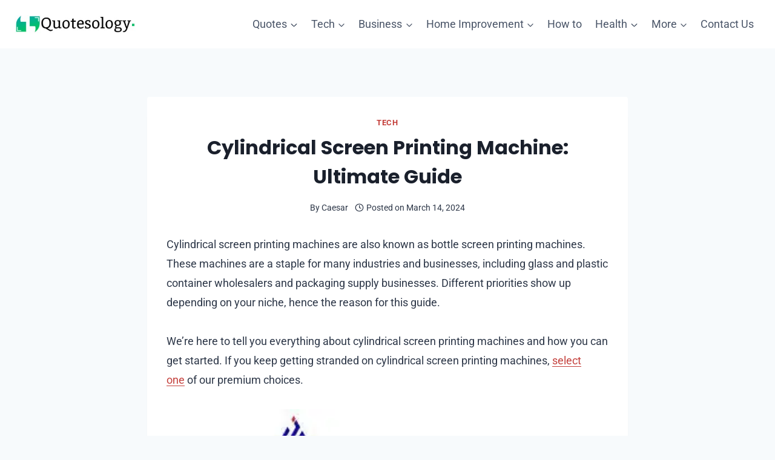

--- FILE ---
content_type: text/html; charset=UTF-8
request_url: https://quotesology.com/cylindrical-screen-printing-machine-ultimate-guide/
body_size: 23892
content:
<!doctype html>
<html lang="en-US" prefix="og: https://ogp.me/ns#" class="no-js" itemtype="https://schema.org/Blog" itemscope>
<head>
	<meta charset="UTF-8">
	<meta name="viewport" content="width=device-width, initial-scale=1, minimum-scale=1">
	
<!-- Search Engine Optimization by Rank Math - https://rankmath.com/ -->
<title>Cylindrical Screen Printing Machine: Ultimate Guide</title><link rel="stylesheet" href="https://quotesology.com/wp-content/cache/min/1/c04a5fe91b04cfadbdb023029f1886fc.css" media="all" data-minify="1" />
<meta name="description" content="Cylindrical screen printing machines are also known as bottle screen printing machines. These machines are a staple for many industries and businesses,"/>
<meta name="robots" content="index, follow, max-snippet:-1, max-video-preview:-1, max-image-preview:large"/>
<link rel="canonical" href="https://quotesology.com/cylindrical-screen-printing-machine-ultimate-guide/" />
<meta property="og:locale" content="en_US" />
<meta property="og:type" content="article" />
<meta property="og:title" content="Cylindrical Screen Printing Machine: Ultimate Guide" />
<meta property="og:description" content="Cylindrical screen printing machines are also known as bottle screen printing machines. These machines are a staple for many industries and businesses," />
<meta property="og:url" content="https://quotesology.com/cylindrical-screen-printing-machine-ultimate-guide/" />
<meta property="article:section" content="Tech" />
<meta property="og:updated_time" content="2024-03-14T07:45:26+05:00" />
<meta property="og:image" content="https://quotesology.com/wp-content/uploads/2024/03/download.jpg.webp" />
<meta property="og:image:secure_url" content="https://quotesology.com/wp-content/uploads/2024/03/download.jpg.webp" />
<meta property="og:image:width" content="224" />
<meta property="og:image:height" content="224" />
<meta property="og:image:alt" content="Printing Machine" />
<meta property="og:image:type" content="image/jpeg" />
<meta property="article:published_time" content="2024-03-14T07:43:38+05:00" />
<meta property="article:modified_time" content="2024-03-14T07:45:26+05:00" />
<meta name="twitter:card" content="summary_large_image" />
<meta name="twitter:title" content="Cylindrical Screen Printing Machine: Ultimate Guide" />
<meta name="twitter:description" content="Cylindrical screen printing machines are also known as bottle screen printing machines. These machines are a staple for many industries and businesses," />
<meta name="twitter:image" content="https://quotesology.com/wp-content/uploads/2024/03/download.jpg.webp" />
<meta name="twitter:label1" content="Written by" />
<meta name="twitter:data1" content="Caesar" />
<meta name="twitter:label2" content="Time to read" />
<meta name="twitter:data2" content="4 minutes" />
<script type="application/ld+json" class="rank-math-schema">{"@context":"https://schema.org","@graph":[{"@type":["Person","Organization"],"@id":"https://quotesology.com/#person","name":"QUOTESOLOGY","logo":{"@type":"ImageObject","@id":"https://quotesology.com/#logo","url":"https://quotesology.com/wp-content/uploads/2018/06/Quotesology-Logo.jpg","contentUrl":"https://quotesology.com/wp-content/uploads/2018/06/Quotesology-Logo.jpg","inLanguage":"en-US","width":"369","height":"56"},"image":{"@type":"ImageObject","@id":"https://quotesology.com/#logo","url":"https://quotesology.com/wp-content/uploads/2018/06/Quotesology-Logo.jpg","contentUrl":"https://quotesology.com/wp-content/uploads/2018/06/Quotesology-Logo.jpg","inLanguage":"en-US","width":"369","height":"56"}},{"@type":"WebSite","@id":"https://quotesology.com/#website","url":"https://quotesology.com","publisher":{"@id":"https://quotesology.com/#person"},"inLanguage":"en-US"},{"@type":"ImageObject","@id":"https://quotesology.com/wp-content/uploads/2024/03/download.jpg","url":"https://quotesology.com/wp-content/uploads/2024/03/download.jpg","width":"224","height":"224","inLanguage":"en-US"},{"@type":"WebPage","@id":"https://quotesology.com/cylindrical-screen-printing-machine-ultimate-guide/#webpage","url":"https://quotesology.com/cylindrical-screen-printing-machine-ultimate-guide/","name":"Cylindrical Screen Printing Machine: Ultimate Guide","datePublished":"2024-03-14T07:43:38+05:00","dateModified":"2024-03-14T07:45:26+05:00","isPartOf":{"@id":"https://quotesology.com/#website"},"primaryImageOfPage":{"@id":"https://quotesology.com/wp-content/uploads/2024/03/download.jpg"},"inLanguage":"en-US"},{"@type":"Person","@id":"https://quotesology.com/cylindrical-screen-printing-machine-ultimate-guide/#author","name":"Caesar","description":"Author Profile of Caesar at QUOTESOLOGY","image":{"@type":"ImageObject","@id":"https://secure.gravatar.com/avatar/229676c73218f6aed9501107706bb9086c93d463157bf46bf81007d3a73a3700?s=96&amp;r=g","url":"https://secure.gravatar.com/avatar/229676c73218f6aed9501107706bb9086c93d463157bf46bf81007d3a73a3700?s=96&amp;r=g","caption":"Caesar","inLanguage":"en-US"}},{"@type":"BlogPosting","headline":"Cylindrical Screen Printing Machine: Ultimate Guide","keywords":"Printing Machine","datePublished":"2024-03-14T07:43:38+05:00","dateModified":"2024-03-14T07:45:26+05:00","author":{"@id":"https://quotesology.com/cylindrical-screen-printing-machine-ultimate-guide/#author","name":"Caesar"},"publisher":{"@id":"https://quotesology.com/#person"},"description":"Cylindrical screen printing machines are also known as bottle screen printing machines. These machines are a staple for many industries and businesses,","name":"Cylindrical Screen Printing Machine: Ultimate Guide","@id":"https://quotesology.com/cylindrical-screen-printing-machine-ultimate-guide/#richSnippet","isPartOf":{"@id":"https://quotesology.com/cylindrical-screen-printing-machine-ultimate-guide/#webpage"},"image":{"@id":"https://quotesology.com/wp-content/uploads/2024/03/download.jpg"},"inLanguage":"en-US","mainEntityOfPage":{"@id":"https://quotesology.com/cylindrical-screen-printing-machine-ultimate-guide/#webpage"}}]}</script>
<!-- /Rank Math WordPress SEO plugin -->


<link rel="alternate" type="application/rss+xml" title="QUOTESOLOGY &raquo; Feed" href="https://quotesology.com/feed/" />
<link rel="alternate" type="application/rss+xml" title="QUOTESOLOGY &raquo; Comments Feed" href="https://quotesology.com/comments/feed/" />
			<script type="0283b9d6500ace1863b1e306-text/javascript">document.documentElement.classList.remove( 'no-js' );</script>
			<link rel="alternate" type="application/rss+xml" title="QUOTESOLOGY &raquo; Cylindrical Screen Printing Machine: Ultimate Guide Comments Feed" href="https://quotesology.com/cylindrical-screen-printing-machine-ultimate-guide/feed/" />
<style id='wp-img-auto-sizes-contain-inline-css'>
img:is([sizes=auto i],[sizes^="auto," i]){contain-intrinsic-size:3000px 1500px}
/*# sourceURL=wp-img-auto-sizes-contain-inline-css */
</style>
<style id='wp-emoji-styles-inline-css'>

	img.wp-smiley, img.emoji {
		display: inline !important;
		border: none !important;
		box-shadow: none !important;
		height: 1em !important;
		width: 1em !important;
		margin: 0 0.07em !important;
		vertical-align: -0.1em !important;
		background: none !important;
		padding: 0 !important;
	}
/*# sourceURL=wp-emoji-styles-inline-css */
</style>
<style id='wp-block-library-inline-css'>
:root{--wp-block-synced-color:#7a00df;--wp-block-synced-color--rgb:122,0,223;--wp-bound-block-color:var(--wp-block-synced-color);--wp-editor-canvas-background:#ddd;--wp-admin-theme-color:#007cba;--wp-admin-theme-color--rgb:0,124,186;--wp-admin-theme-color-darker-10:#006ba1;--wp-admin-theme-color-darker-10--rgb:0,107,160.5;--wp-admin-theme-color-darker-20:#005a87;--wp-admin-theme-color-darker-20--rgb:0,90,135;--wp-admin-border-width-focus:2px}@media (min-resolution:192dpi){:root{--wp-admin-border-width-focus:1.5px}}.wp-element-button{cursor:pointer}:root .has-very-light-gray-background-color{background-color:#eee}:root .has-very-dark-gray-background-color{background-color:#313131}:root .has-very-light-gray-color{color:#eee}:root .has-very-dark-gray-color{color:#313131}:root .has-vivid-green-cyan-to-vivid-cyan-blue-gradient-background{background:linear-gradient(135deg,#00d084,#0693e3)}:root .has-purple-crush-gradient-background{background:linear-gradient(135deg,#34e2e4,#4721fb 50%,#ab1dfe)}:root .has-hazy-dawn-gradient-background{background:linear-gradient(135deg,#faaca8,#dad0ec)}:root .has-subdued-olive-gradient-background{background:linear-gradient(135deg,#fafae1,#67a671)}:root .has-atomic-cream-gradient-background{background:linear-gradient(135deg,#fdd79a,#004a59)}:root .has-nightshade-gradient-background{background:linear-gradient(135deg,#330968,#31cdcf)}:root .has-midnight-gradient-background{background:linear-gradient(135deg,#020381,#2874fc)}:root{--wp--preset--font-size--normal:16px;--wp--preset--font-size--huge:42px}.has-regular-font-size{font-size:1em}.has-larger-font-size{font-size:2.625em}.has-normal-font-size{font-size:var(--wp--preset--font-size--normal)}.has-huge-font-size{font-size:var(--wp--preset--font-size--huge)}.has-text-align-center{text-align:center}.has-text-align-left{text-align:left}.has-text-align-right{text-align:right}.has-fit-text{white-space:nowrap!important}#end-resizable-editor-section{display:none}.aligncenter{clear:both}.items-justified-left{justify-content:flex-start}.items-justified-center{justify-content:center}.items-justified-right{justify-content:flex-end}.items-justified-space-between{justify-content:space-between}.screen-reader-text{border:0;clip-path:inset(50%);height:1px;margin:-1px;overflow:hidden;padding:0;position:absolute;width:1px;word-wrap:normal!important}.screen-reader-text:focus{background-color:#ddd;clip-path:none;color:#444;display:block;font-size:1em;height:auto;left:5px;line-height:normal;padding:15px 23px 14px;text-decoration:none;top:5px;width:auto;z-index:100000}html :where(.has-border-color){border-style:solid}html :where([style*=border-top-color]){border-top-style:solid}html :where([style*=border-right-color]){border-right-style:solid}html :where([style*=border-bottom-color]){border-bottom-style:solid}html :where([style*=border-left-color]){border-left-style:solid}html :where([style*=border-width]){border-style:solid}html :where([style*=border-top-width]){border-top-style:solid}html :where([style*=border-right-width]){border-right-style:solid}html :where([style*=border-bottom-width]){border-bottom-style:solid}html :where([style*=border-left-width]){border-left-style:solid}html :where(img[class*=wp-image-]){height:auto;max-width:100%}:where(figure){margin:0 0 1em}html :where(.is-position-sticky){--wp-admin--admin-bar--position-offset:var(--wp-admin--admin-bar--height,0px)}@media screen and (max-width:600px){html :where(.is-position-sticky){--wp-admin--admin-bar--position-offset:0px}}

/*# sourceURL=wp-block-library-inline-css */
</style><style id='wp-block-heading-inline-css'>
h1:where(.wp-block-heading).has-background,h2:where(.wp-block-heading).has-background,h3:where(.wp-block-heading).has-background,h4:where(.wp-block-heading).has-background,h5:where(.wp-block-heading).has-background,h6:where(.wp-block-heading).has-background{padding:1.25em 2.375em}h1.has-text-align-left[style*=writing-mode]:where([style*=vertical-lr]),h1.has-text-align-right[style*=writing-mode]:where([style*=vertical-rl]),h2.has-text-align-left[style*=writing-mode]:where([style*=vertical-lr]),h2.has-text-align-right[style*=writing-mode]:where([style*=vertical-rl]),h3.has-text-align-left[style*=writing-mode]:where([style*=vertical-lr]),h3.has-text-align-right[style*=writing-mode]:where([style*=vertical-rl]),h4.has-text-align-left[style*=writing-mode]:where([style*=vertical-lr]),h4.has-text-align-right[style*=writing-mode]:where([style*=vertical-rl]),h5.has-text-align-left[style*=writing-mode]:where([style*=vertical-lr]),h5.has-text-align-right[style*=writing-mode]:where([style*=vertical-rl]),h6.has-text-align-left[style*=writing-mode]:where([style*=vertical-lr]),h6.has-text-align-right[style*=writing-mode]:where([style*=vertical-rl]){rotate:180deg}
/*# sourceURL=https://quotesology.com/wp-includes/blocks/heading/style.min.css */
</style>
<style id='wp-block-paragraph-inline-css'>
.is-small-text{font-size:.875em}.is-regular-text{font-size:1em}.is-large-text{font-size:2.25em}.is-larger-text{font-size:3em}.has-drop-cap:not(:focus):first-letter{float:left;font-size:8.4em;font-style:normal;font-weight:100;line-height:.68;margin:.05em .1em 0 0;text-transform:uppercase}body.rtl .has-drop-cap:not(:focus):first-letter{float:none;margin-left:.1em}p.has-drop-cap.has-background{overflow:hidden}:root :where(p.has-background){padding:1.25em 2.375em}:where(p.has-text-color:not(.has-link-color)) a{color:inherit}p.has-text-align-left[style*="writing-mode:vertical-lr"],p.has-text-align-right[style*="writing-mode:vertical-rl"]{rotate:180deg}
/*# sourceURL=https://quotesology.com/wp-includes/blocks/paragraph/style.min.css */
</style>
<style id='global-styles-inline-css'>
:root{--wp--preset--aspect-ratio--square: 1;--wp--preset--aspect-ratio--4-3: 4/3;--wp--preset--aspect-ratio--3-4: 3/4;--wp--preset--aspect-ratio--3-2: 3/2;--wp--preset--aspect-ratio--2-3: 2/3;--wp--preset--aspect-ratio--16-9: 16/9;--wp--preset--aspect-ratio--9-16: 9/16;--wp--preset--color--black: #000000;--wp--preset--color--cyan-bluish-gray: #abb8c3;--wp--preset--color--white: #ffffff;--wp--preset--color--pale-pink: #f78da7;--wp--preset--color--vivid-red: #cf2e2e;--wp--preset--color--luminous-vivid-orange: #ff6900;--wp--preset--color--luminous-vivid-amber: #fcb900;--wp--preset--color--light-green-cyan: #7bdcb5;--wp--preset--color--vivid-green-cyan: #00d084;--wp--preset--color--pale-cyan-blue: #8ed1fc;--wp--preset--color--vivid-cyan-blue: #0693e3;--wp--preset--color--vivid-purple: #9b51e0;--wp--preset--color--theme-palette-1: var(--global-palette1);--wp--preset--color--theme-palette-2: var(--global-palette2);--wp--preset--color--theme-palette-3: var(--global-palette3);--wp--preset--color--theme-palette-4: var(--global-palette4);--wp--preset--color--theme-palette-5: var(--global-palette5);--wp--preset--color--theme-palette-6: var(--global-palette6);--wp--preset--color--theme-palette-7: var(--global-palette7);--wp--preset--color--theme-palette-8: var(--global-palette8);--wp--preset--color--theme-palette-9: var(--global-palette9);--wp--preset--color--theme-palette-10: var(--global-palette10);--wp--preset--color--theme-palette-11: var(--global-palette11);--wp--preset--color--theme-palette-12: var(--global-palette12);--wp--preset--color--theme-palette-13: var(--global-palette13);--wp--preset--color--theme-palette-14: var(--global-palette14);--wp--preset--color--theme-palette-15: var(--global-palette15);--wp--preset--gradient--vivid-cyan-blue-to-vivid-purple: linear-gradient(135deg,rgb(6,147,227) 0%,rgb(155,81,224) 100%);--wp--preset--gradient--light-green-cyan-to-vivid-green-cyan: linear-gradient(135deg,rgb(122,220,180) 0%,rgb(0,208,130) 100%);--wp--preset--gradient--luminous-vivid-amber-to-luminous-vivid-orange: linear-gradient(135deg,rgb(252,185,0) 0%,rgb(255,105,0) 100%);--wp--preset--gradient--luminous-vivid-orange-to-vivid-red: linear-gradient(135deg,rgb(255,105,0) 0%,rgb(207,46,46) 100%);--wp--preset--gradient--very-light-gray-to-cyan-bluish-gray: linear-gradient(135deg,rgb(238,238,238) 0%,rgb(169,184,195) 100%);--wp--preset--gradient--cool-to-warm-spectrum: linear-gradient(135deg,rgb(74,234,220) 0%,rgb(151,120,209) 20%,rgb(207,42,186) 40%,rgb(238,44,130) 60%,rgb(251,105,98) 80%,rgb(254,248,76) 100%);--wp--preset--gradient--blush-light-purple: linear-gradient(135deg,rgb(255,206,236) 0%,rgb(152,150,240) 100%);--wp--preset--gradient--blush-bordeaux: linear-gradient(135deg,rgb(254,205,165) 0%,rgb(254,45,45) 50%,rgb(107,0,62) 100%);--wp--preset--gradient--luminous-dusk: linear-gradient(135deg,rgb(255,203,112) 0%,rgb(199,81,192) 50%,rgb(65,88,208) 100%);--wp--preset--gradient--pale-ocean: linear-gradient(135deg,rgb(255,245,203) 0%,rgb(182,227,212) 50%,rgb(51,167,181) 100%);--wp--preset--gradient--electric-grass: linear-gradient(135deg,rgb(202,248,128) 0%,rgb(113,206,126) 100%);--wp--preset--gradient--midnight: linear-gradient(135deg,rgb(2,3,129) 0%,rgb(40,116,252) 100%);--wp--preset--font-size--small: var(--global-font-size-small);--wp--preset--font-size--medium: var(--global-font-size-medium);--wp--preset--font-size--large: var(--global-font-size-large);--wp--preset--font-size--x-large: 42px;--wp--preset--font-size--larger: var(--global-font-size-larger);--wp--preset--font-size--xxlarge: var(--global-font-size-xxlarge);--wp--preset--spacing--20: 0.44rem;--wp--preset--spacing--30: 0.67rem;--wp--preset--spacing--40: 1rem;--wp--preset--spacing--50: 1.5rem;--wp--preset--spacing--60: 2.25rem;--wp--preset--spacing--70: 3.38rem;--wp--preset--spacing--80: 5.06rem;--wp--preset--shadow--natural: 6px 6px 9px rgba(0, 0, 0, 0.2);--wp--preset--shadow--deep: 12px 12px 50px rgba(0, 0, 0, 0.4);--wp--preset--shadow--sharp: 6px 6px 0px rgba(0, 0, 0, 0.2);--wp--preset--shadow--outlined: 6px 6px 0px -3px rgb(255, 255, 255), 6px 6px rgb(0, 0, 0);--wp--preset--shadow--crisp: 6px 6px 0px rgb(0, 0, 0);}:where(.is-layout-flex){gap: 0.5em;}:where(.is-layout-grid){gap: 0.5em;}body .is-layout-flex{display: flex;}.is-layout-flex{flex-wrap: wrap;align-items: center;}.is-layout-flex > :is(*, div){margin: 0;}body .is-layout-grid{display: grid;}.is-layout-grid > :is(*, div){margin: 0;}:where(.wp-block-columns.is-layout-flex){gap: var(--wp--style--columns-gap-default,2em);}:where(.wp-block-columns.is-layout-grid){gap: var(--wp--style--columns-gap-default,2em);}:where(.wp-block-post-template.is-layout-flex){gap: 1.25em;}:where(.wp-block-post-template.is-layout-grid){gap: 1.25em;}.has-black-color{color: var(--wp--preset--color--black) !important;}.has-cyan-bluish-gray-color{color: var(--wp--preset--color--cyan-bluish-gray) !important;}.has-white-color{color: var(--wp--preset--color--white) !important;}.has-pale-pink-color{color: var(--wp--preset--color--pale-pink) !important;}.has-vivid-red-color{color: var(--wp--preset--color--vivid-red) !important;}.has-luminous-vivid-orange-color{color: var(--wp--preset--color--luminous-vivid-orange) !important;}.has-luminous-vivid-amber-color{color: var(--wp--preset--color--luminous-vivid-amber) !important;}.has-light-green-cyan-color{color: var(--wp--preset--color--light-green-cyan) !important;}.has-vivid-green-cyan-color{color: var(--wp--preset--color--vivid-green-cyan) !important;}.has-pale-cyan-blue-color{color: var(--wp--preset--color--pale-cyan-blue) !important;}.has-vivid-cyan-blue-color{color: var(--wp--preset--color--vivid-cyan-blue) !important;}.has-vivid-purple-color{color: var(--wp--preset--color--vivid-purple) !important;}.has-black-background-color{background-color: var(--wp--preset--color--black) !important;}.has-cyan-bluish-gray-background-color{background-color: var(--wp--preset--color--cyan-bluish-gray) !important;}.has-white-background-color{background-color: var(--wp--preset--color--white) !important;}.has-pale-pink-background-color{background-color: var(--wp--preset--color--pale-pink) !important;}.has-vivid-red-background-color{background-color: var(--wp--preset--color--vivid-red) !important;}.has-luminous-vivid-orange-background-color{background-color: var(--wp--preset--color--luminous-vivid-orange) !important;}.has-luminous-vivid-amber-background-color{background-color: var(--wp--preset--color--luminous-vivid-amber) !important;}.has-light-green-cyan-background-color{background-color: var(--wp--preset--color--light-green-cyan) !important;}.has-vivid-green-cyan-background-color{background-color: var(--wp--preset--color--vivid-green-cyan) !important;}.has-pale-cyan-blue-background-color{background-color: var(--wp--preset--color--pale-cyan-blue) !important;}.has-vivid-cyan-blue-background-color{background-color: var(--wp--preset--color--vivid-cyan-blue) !important;}.has-vivid-purple-background-color{background-color: var(--wp--preset--color--vivid-purple) !important;}.has-black-border-color{border-color: var(--wp--preset--color--black) !important;}.has-cyan-bluish-gray-border-color{border-color: var(--wp--preset--color--cyan-bluish-gray) !important;}.has-white-border-color{border-color: var(--wp--preset--color--white) !important;}.has-pale-pink-border-color{border-color: var(--wp--preset--color--pale-pink) !important;}.has-vivid-red-border-color{border-color: var(--wp--preset--color--vivid-red) !important;}.has-luminous-vivid-orange-border-color{border-color: var(--wp--preset--color--luminous-vivid-orange) !important;}.has-luminous-vivid-amber-border-color{border-color: var(--wp--preset--color--luminous-vivid-amber) !important;}.has-light-green-cyan-border-color{border-color: var(--wp--preset--color--light-green-cyan) !important;}.has-vivid-green-cyan-border-color{border-color: var(--wp--preset--color--vivid-green-cyan) !important;}.has-pale-cyan-blue-border-color{border-color: var(--wp--preset--color--pale-cyan-blue) !important;}.has-vivid-cyan-blue-border-color{border-color: var(--wp--preset--color--vivid-cyan-blue) !important;}.has-vivid-purple-border-color{border-color: var(--wp--preset--color--vivid-purple) !important;}.has-vivid-cyan-blue-to-vivid-purple-gradient-background{background: var(--wp--preset--gradient--vivid-cyan-blue-to-vivid-purple) !important;}.has-light-green-cyan-to-vivid-green-cyan-gradient-background{background: var(--wp--preset--gradient--light-green-cyan-to-vivid-green-cyan) !important;}.has-luminous-vivid-amber-to-luminous-vivid-orange-gradient-background{background: var(--wp--preset--gradient--luminous-vivid-amber-to-luminous-vivid-orange) !important;}.has-luminous-vivid-orange-to-vivid-red-gradient-background{background: var(--wp--preset--gradient--luminous-vivid-orange-to-vivid-red) !important;}.has-very-light-gray-to-cyan-bluish-gray-gradient-background{background: var(--wp--preset--gradient--very-light-gray-to-cyan-bluish-gray) !important;}.has-cool-to-warm-spectrum-gradient-background{background: var(--wp--preset--gradient--cool-to-warm-spectrum) !important;}.has-blush-light-purple-gradient-background{background: var(--wp--preset--gradient--blush-light-purple) !important;}.has-blush-bordeaux-gradient-background{background: var(--wp--preset--gradient--blush-bordeaux) !important;}.has-luminous-dusk-gradient-background{background: var(--wp--preset--gradient--luminous-dusk) !important;}.has-pale-ocean-gradient-background{background: var(--wp--preset--gradient--pale-ocean) !important;}.has-electric-grass-gradient-background{background: var(--wp--preset--gradient--electric-grass) !important;}.has-midnight-gradient-background{background: var(--wp--preset--gradient--midnight) !important;}.has-small-font-size{font-size: var(--wp--preset--font-size--small) !important;}.has-medium-font-size{font-size: var(--wp--preset--font-size--medium) !important;}.has-large-font-size{font-size: var(--wp--preset--font-size--large) !important;}.has-x-large-font-size{font-size: var(--wp--preset--font-size--x-large) !important;}
/*# sourceURL=global-styles-inline-css */
</style>

<style id='classic-theme-styles-inline-css'>
/*! This file is auto-generated */
.wp-block-button__link{color:#fff;background-color:#32373c;border-radius:9999px;box-shadow:none;text-decoration:none;padding:calc(.667em + 2px) calc(1.333em + 2px);font-size:1.125em}.wp-block-file__button{background:#32373c;color:#fff;text-decoration:none}
/*# sourceURL=/wp-includes/css/classic-themes.min.css */
</style>

<style id='twentig-blocks-inline-css'>
@media (width < 768px) { .tw-sm-hidden { display: none !important; }}@media (768px <= width < 1024px) { .tw-md-hidden { display: none !important; }}@media (width >= 1024px) { .tw-lg-hidden { display: none !important; }}
.tw-mt-0{margin-top:0px!important;}.tw-mb-0{margin-bottom:0px!important;}.tw-mt-1{margin-top:5px!important;}.tw-mb-1{margin-bottom:5px!important;}.tw-mt-2{margin-top:10px!important;}.tw-mb-2{margin-bottom:10px!important;}.tw-mt-3{margin-top:15px!important;}.tw-mb-3{margin-bottom:15px!important;}.tw-mt-4{margin-top:20px!important;}.tw-mb-4{margin-bottom:20px!important;}.tw-mt-5{margin-top:30px!important;}.tw-mb-5{margin-bottom:30px!important;}.tw-mt-6{margin-top:40px!important;}.tw-mb-6{margin-bottom:40px!important;}.tw-mt-7{margin-top:50px!important;}.tw-mb-7{margin-bottom:50px!important;}.tw-mt-8{margin-top:60px!important;}.tw-mb-8{margin-bottom:60px!important;}.tw-mt-9{margin-top:80px!important;}.tw-mb-9{margin-bottom:80px!important;}.tw-mt-10{margin-top:100px!important;}.tw-mb-10{margin-bottom:100px!important;}.tw-mt-auto{margin-top:auto!important;}.tw-mb-auto{margin-bottom:auto!important;}
/*# sourceURL=twentig-blocks-inline-css */
</style>

<style id='kadence-global-inline-css'>
/* Kadence Base CSS */
:root{--global-palette1:#c4403c;--global-palette2:#2b6cb0;--global-palette3:#1A202C;--global-palette4:#2D3748;--global-palette5:#4A5568;--global-palette6:#718096;--global-palette7:#EDF2F7;--global-palette8:#F7FAFC;--global-palette9:#ffffff;--global-palette10:oklch(from var(--global-palette1) calc(l + 0.10 * (1 - l)) calc(c * 1.00) calc(h + 180) / 100%);--global-palette11:#13612e;--global-palette12:#1159af;--global-palette13:#b82105;--global-palette14:#f7630c;--global-palette15:#f5a524;--global-palette9rgb:255, 255, 255;--global-palette-highlight:var(--global-palette1);--global-palette-highlight-alt:var(--global-palette2);--global-palette-highlight-alt2:var(--global-palette9);--global-palette-btn-bg:var(--global-palette1);--global-palette-btn-bg-hover:var(--global-palette2);--global-palette-btn:var(--global-palette9);--global-palette-btn-hover:var(--global-palette9);--global-palette-btn-sec-bg:var(--global-palette7);--global-palette-btn-sec-bg-hover:var(--global-palette2);--global-palette-btn-sec:var(--global-palette3);--global-palette-btn-sec-hover:var(--global-palette9);--global-body-font-family:Roboto, sans-serif;--global-heading-font-family:Poppins, sans-serif;--global-primary-nav-font-family:inherit;--global-fallback-font:sans-serif;--global-display-fallback-font:sans-serif;--global-content-width:1290px;--global-content-wide-width:calc(1290px + 230px);--global-content-narrow-width:842px;--global-content-edge-padding:1.5rem;--global-content-boxed-padding:2rem;--global-calc-content-width:calc(1290px - var(--global-content-edge-padding) - var(--global-content-edge-padding) );--wp--style--global--content-size:var(--global-calc-content-width);}.wp-site-blocks{--global-vw:calc( 100vw - ( 0.5 * var(--scrollbar-offset)));}body{background:var(--global-palette8);}body, input, select, optgroup, textarea{font-style:normal;font-weight:normal;font-size:18px;line-height:1.8;font-family:var(--global-body-font-family);color:var(--global-palette4);}.content-bg, body.content-style-unboxed .site{background:var(--global-palette9);}h1,h2,h3,h4,h5,h6{font-family:var(--global-heading-font-family);}h1{font-weight:700;font-size:32px;line-height:1.5;color:var(--global-palette3);}h2{font-weight:700;font-size:28px;line-height:1.5;color:var(--global-palette3);}h3{font-weight:700;font-size:24px;line-height:1.5;color:var(--global-palette3);}h4{font-weight:700;font-size:22px;line-height:1.5;color:var(--global-palette4);}h5{font-weight:700;font-size:20px;line-height:1.5;color:var(--global-palette4);}h6{font-weight:700;font-size:18px;line-height:1.5;color:var(--global-palette5);}.entry-hero .kadence-breadcrumbs{max-width:1290px;}.site-container, .site-header-row-layout-contained, .site-footer-row-layout-contained, .entry-hero-layout-contained, .comments-area, .alignfull > .wp-block-cover__inner-container, .alignwide > .wp-block-cover__inner-container{max-width:var(--global-content-width);}.content-width-narrow .content-container.site-container, .content-width-narrow .hero-container.site-container{max-width:var(--global-content-narrow-width);}@media all and (min-width: 1520px){.wp-site-blocks .content-container  .alignwide{margin-left:-115px;margin-right:-115px;width:unset;max-width:unset;}}@media all and (min-width: 1102px){.content-width-narrow .wp-site-blocks .content-container .alignwide{margin-left:-130px;margin-right:-130px;width:unset;max-width:unset;}}.content-style-boxed .wp-site-blocks .entry-content .alignwide{margin-left:calc( -1 * var( --global-content-boxed-padding ) );margin-right:calc( -1 * var( --global-content-boxed-padding ) );}.content-area{margin-top:5rem;margin-bottom:5rem;}@media all and (max-width: 1024px){.content-area{margin-top:3rem;margin-bottom:3rem;}}@media all and (max-width: 767px){.content-area{margin-top:2rem;margin-bottom:2rem;}}@media all and (max-width: 1024px){:root{--global-content-boxed-padding:2rem;}}@media all and (max-width: 767px){:root{--global-content-boxed-padding:1.5rem;}}.entry-content-wrap{padding:2rem;}@media all and (max-width: 1024px){.entry-content-wrap{padding:2rem;}}@media all and (max-width: 767px){.entry-content-wrap{padding:1.5rem;}}.entry.single-entry{box-shadow:0px 15px 15px -10px rgba(0,0,0,0.05);}.entry.loop-entry{box-shadow:0px 15px 15px -10px rgba(0,0,0,0.05);}.loop-entry .entry-content-wrap{padding:2rem;}@media all and (max-width: 1024px){.loop-entry .entry-content-wrap{padding:2rem;}}@media all and (max-width: 767px){.loop-entry .entry-content-wrap{padding:1.5rem;}}button, .button, .wp-block-button__link, input[type="button"], input[type="reset"], input[type="submit"], .fl-button, .elementor-button-wrapper .elementor-button, .wc-block-components-checkout-place-order-button, .wc-block-cart__submit{box-shadow:0px 0px 0px -7px rgba(0,0,0,0);}button:hover, button:focus, button:active, .button:hover, .button:focus, .button:active, .wp-block-button__link:hover, .wp-block-button__link:focus, .wp-block-button__link:active, input[type="button"]:hover, input[type="button"]:focus, input[type="button"]:active, input[type="reset"]:hover, input[type="reset"]:focus, input[type="reset"]:active, input[type="submit"]:hover, input[type="submit"]:focus, input[type="submit"]:active, .elementor-button-wrapper .elementor-button:hover, .elementor-button-wrapper .elementor-button:focus, .elementor-button-wrapper .elementor-button:active, .wc-block-cart__submit:hover{box-shadow:0px 15px 25px -7px rgba(0,0,0,0.1);}.kb-button.kb-btn-global-outline.kb-btn-global-inherit{padding-top:calc(px - 2px);padding-right:calc(px - 2px);padding-bottom:calc(px - 2px);padding-left:calc(px - 2px);}@media all and (min-width: 1025px){.transparent-header .entry-hero .entry-hero-container-inner{padding-top:80px;}}@media all and (max-width: 1024px){.mobile-transparent-header .entry-hero .entry-hero-container-inner{padding-top:80px;}}@media all and (max-width: 767px){.mobile-transparent-header .entry-hero .entry-hero-container-inner{padding-top:80px;}}.entry-author-style-center{padding-top:var(--global-md-spacing);border-top:1px solid var(--global-gray-500);}.entry-author-style-center .entry-author-avatar, .entry-meta .author-avatar{display:none;}.entry-author-style-normal .entry-author-profile{padding-left:0px;}#comments .comment-meta{margin-left:0px;}.entry-hero.post-hero-section .entry-header{min-height:200px;}
/* Kadence Header CSS */
@media all and (max-width: 1024px){.mobile-transparent-header #masthead{position:absolute;left:0px;right:0px;z-index:100;}.kadence-scrollbar-fixer.mobile-transparent-header #masthead{right:var(--scrollbar-offset,0);}.mobile-transparent-header #masthead, .mobile-transparent-header .site-top-header-wrap .site-header-row-container-inner, .mobile-transparent-header .site-main-header-wrap .site-header-row-container-inner, .mobile-transparent-header .site-bottom-header-wrap .site-header-row-container-inner{background:transparent;}.site-header-row-tablet-layout-fullwidth, .site-header-row-tablet-layout-standard{padding:0px;}}@media all and (min-width: 1025px){.transparent-header #masthead{position:absolute;left:0px;right:0px;z-index:100;}.transparent-header.kadence-scrollbar-fixer #masthead{right:var(--scrollbar-offset,0);}.transparent-header #masthead, .transparent-header .site-top-header-wrap .site-header-row-container-inner, .transparent-header .site-main-header-wrap .site-header-row-container-inner, .transparent-header .site-bottom-header-wrap .site-header-row-container-inner{background:transparent;}}.site-branding a.brand img{max-width:200px;}.site-branding a.brand img.svg-logo-image{width:200px;}.site-branding{padding:0px 0px 0px 0px;}#masthead, #masthead .kadence-sticky-header.item-is-fixed:not(.item-at-start):not(.site-header-row-container):not(.site-main-header-wrap), #masthead .kadence-sticky-header.item-is-fixed:not(.item-at-start) > .site-header-row-container-inner{background:#ffffff;}.site-main-header-inner-wrap{min-height:80px;}.header-navigation[class*="header-navigation-style-underline"] .header-menu-container.primary-menu-container>ul>li>a:after{width:calc( 100% - 1.2em);}.main-navigation .primary-menu-container > ul > li.menu-item > a{padding-left:calc(1.2em / 2);padding-right:calc(1.2em / 2);padding-top:0.6em;padding-bottom:0.6em;color:var(--global-palette5);}.main-navigation .primary-menu-container > ul > li.menu-item .dropdown-nav-special-toggle{right:calc(1.2em / 2);}.main-navigation .primary-menu-container > ul > li.menu-item > a:hover{color:var(--global-palette-highlight);}.main-navigation .primary-menu-container > ul > li.menu-item.current-menu-item > a{color:var(--global-palette3);}.header-navigation .header-menu-container ul ul.sub-menu, .header-navigation .header-menu-container ul ul.submenu{background:var(--global-palette3);box-shadow:0px 2px 13px 0px rgba(0,0,0,0.1);}.header-navigation .header-menu-container ul ul li.menu-item, .header-menu-container ul.menu > li.kadence-menu-mega-enabled > ul > li.menu-item > a{border-bottom:1px solid rgba(255,255,255,0.1);border-radius:0px 0px 0px 0px;}.header-navigation .header-menu-container ul ul li.menu-item > a{width:200px;padding-top:1em;padding-bottom:1em;color:var(--global-palette8);font-size:12px;}.header-navigation .header-menu-container ul ul li.menu-item > a:hover{color:var(--global-palette9);background:var(--global-palette4);border-radius:0px 0px 0px 0px;}.header-navigation .header-menu-container ul ul li.menu-item.current-menu-item > a{color:var(--global-palette9);background:var(--global-palette4);border-radius:0px 0px 0px 0px;}.mobile-toggle-open-container .menu-toggle-open, .mobile-toggle-open-container .menu-toggle-open:focus{color:var(--global-palette5);padding:0.4em 0.6em 0.4em 0.6em;font-size:14px;}.mobile-toggle-open-container .menu-toggle-open.menu-toggle-style-bordered{border:1px solid currentColor;}.mobile-toggle-open-container .menu-toggle-open .menu-toggle-icon{font-size:20px;}.mobile-toggle-open-container .menu-toggle-open:hover, .mobile-toggle-open-container .menu-toggle-open:focus-visible{color:var(--global-palette-highlight);}.mobile-navigation ul li{font-size:14px;}.mobile-navigation ul li a{padding-top:1em;padding-bottom:1em;}.mobile-navigation ul li > a, .mobile-navigation ul li.menu-item-has-children > .drawer-nav-drop-wrap{color:var(--global-palette8);}.mobile-navigation ul li.current-menu-item > a, .mobile-navigation ul li.current-menu-item.menu-item-has-children > .drawer-nav-drop-wrap{color:var(--global-palette-highlight);}.mobile-navigation ul li.menu-item-has-children .drawer-nav-drop-wrap, .mobile-navigation ul li:not(.menu-item-has-children) a{border-bottom:1px solid rgba(255,255,255,0.1);}.mobile-navigation:not(.drawer-navigation-parent-toggle-true) ul li.menu-item-has-children .drawer-nav-drop-wrap button{border-left:1px solid rgba(255,255,255,0.1);}#mobile-drawer .drawer-header .drawer-toggle{padding:0.6em 0.15em 0.6em 0.15em;font-size:24px;}
/* Kadence Footer CSS */
.site-top-footer-inner-wrap{padding-top:30px;padding-bottom:30px;grid-column-gap:30px;grid-row-gap:30px;}.site-top-footer-inner-wrap .widget{margin-bottom:30px;}.site-top-footer-inner-wrap .site-footer-section:not(:last-child):after{right:calc(-30px / 2);}.site-bottom-footer-inner-wrap{padding-top:30px;padding-bottom:30px;grid-column-gap:30px;}.site-bottom-footer-inner-wrap .widget{margin-bottom:30px;}.site-bottom-footer-inner-wrap .site-footer-section:not(:last-child):after{right:calc(-30px / 2);}
/*# sourceURL=kadence-global-inline-css */
</style>






<style id='kadence-blocks-global-variables-inline-css'>
:root {--global-kb-font-size-sm:clamp(0.8rem, 0.73rem + 0.217vw, 0.9rem);--global-kb-font-size-md:clamp(1.1rem, 0.995rem + 0.326vw, 1.25rem);--global-kb-font-size-lg:clamp(1.75rem, 1.576rem + 0.543vw, 2rem);--global-kb-font-size-xl:clamp(2.25rem, 1.728rem + 1.63vw, 3rem);--global-kb-font-size-xxl:clamp(2.5rem, 1.456rem + 3.26vw, 4rem);--global-kb-font-size-xxxl:clamp(2.75rem, 0.489rem + 7.065vw, 6rem);}
/*# sourceURL=kadence-blocks-global-variables-inline-css */
</style>
<style id='rocket-lazyload-inline-css'>
.rll-youtube-player{position:relative;padding-bottom:56.23%;height:0;overflow:hidden;max-width:100%;}.rll-youtube-player iframe{position:absolute;top:0;left:0;width:100%;height:100%;z-index:100;background:0 0}.rll-youtube-player img{bottom:0;display:block;left:0;margin:auto;max-width:100%;width:100%;position:absolute;right:0;top:0;border:none;height:auto;cursor:pointer;-webkit-transition:.4s all;-moz-transition:.4s all;transition:.4s all}.rll-youtube-player img:hover{-webkit-filter:brightness(75%)}.rll-youtube-player .play{height:72px;width:72px;left:50%;top:50%;margin-left:-36px;margin-top:-36px;position:absolute;background:url(https://quotesology.com/wp-content/plugins/wp-rocket/assets/img/youtube.png) no-repeat;cursor:pointer}.wp-has-aspect-ratio .rll-youtube-player{position:absolute;padding-bottom:0;width:100%;height:100%;top:0;bottom:0;left:0;right:0}
/*# sourceURL=rocket-lazyload-inline-css */
</style>
<link rel="https://api.w.org/" href="https://quotesology.com/wp-json/" /><link rel="alternate" title="JSON" type="application/json" href="https://quotesology.com/wp-json/wp/v2/posts/7194" /><link rel="EditURI" type="application/rsd+xml" title="RSD" href="https://quotesology.com/xmlrpc.php?rsd" />
<meta name="generator" content="WordPress 6.9" />
<link rel='shortlink' href='https://quotesology.com/?p=7194' />
<meta name="publisuites-verify-code" content="aHR0cHM6Ly9xdW90ZXNvbG9neS5jb20=" />

<meta name="google-site-verification" content="N342D-6BhmlsVT0pppdpJ8Fngk88sqjtb4zG3zHfWpw" /><noscript><style>.tw-block-animation{opacity:1;transform:none;clip-path:none;}</style></noscript>
<link rel="pingback" href="https://quotesology.com/xmlrpc.php"><style type="text/css">@font-face {font-family:Roboto;font-style:normal;font-weight:400;src:url(/cf-fonts/s/roboto/5.0.11/greek/400/normal.woff2);unicode-range:U+0370-03FF;font-display:swap;}@font-face {font-family:Roboto;font-style:normal;font-weight:400;src:url(/cf-fonts/s/roboto/5.0.11/vietnamese/400/normal.woff2);unicode-range:U+0102-0103,U+0110-0111,U+0128-0129,U+0168-0169,U+01A0-01A1,U+01AF-01B0,U+0300-0301,U+0303-0304,U+0308-0309,U+0323,U+0329,U+1EA0-1EF9,U+20AB;font-display:swap;}@font-face {font-family:Roboto;font-style:normal;font-weight:400;src:url(/cf-fonts/s/roboto/5.0.11/cyrillic/400/normal.woff2);unicode-range:U+0301,U+0400-045F,U+0490-0491,U+04B0-04B1,U+2116;font-display:swap;}@font-face {font-family:Roboto;font-style:normal;font-weight:400;src:url(/cf-fonts/s/roboto/5.0.11/cyrillic-ext/400/normal.woff2);unicode-range:U+0460-052F,U+1C80-1C88,U+20B4,U+2DE0-2DFF,U+A640-A69F,U+FE2E-FE2F;font-display:swap;}@font-face {font-family:Roboto;font-style:normal;font-weight:400;src:url(/cf-fonts/s/roboto/5.0.11/latin-ext/400/normal.woff2);unicode-range:U+0100-02AF,U+0304,U+0308,U+0329,U+1E00-1E9F,U+1EF2-1EFF,U+2020,U+20A0-20AB,U+20AD-20CF,U+2113,U+2C60-2C7F,U+A720-A7FF;font-display:swap;}@font-face {font-family:Roboto;font-style:normal;font-weight:400;src:url(/cf-fonts/s/roboto/5.0.11/latin/400/normal.woff2);unicode-range:U+0000-00FF,U+0131,U+0152-0153,U+02BB-02BC,U+02C6,U+02DA,U+02DC,U+0304,U+0308,U+0329,U+2000-206F,U+2074,U+20AC,U+2122,U+2191,U+2193,U+2212,U+2215,U+FEFF,U+FFFD;font-display:swap;}@font-face {font-family:Roboto;font-style:normal;font-weight:400;src:url(/cf-fonts/s/roboto/5.0.11/greek-ext/400/normal.woff2);unicode-range:U+1F00-1FFF;font-display:swap;}@font-face {font-family:Roboto;font-style:normal;font-weight:700;src:url(/cf-fonts/s/roboto/5.0.11/vietnamese/700/normal.woff2);unicode-range:U+0102-0103,U+0110-0111,U+0128-0129,U+0168-0169,U+01A0-01A1,U+01AF-01B0,U+0300-0301,U+0303-0304,U+0308-0309,U+0323,U+0329,U+1EA0-1EF9,U+20AB;font-display:swap;}@font-face {font-family:Roboto;font-style:normal;font-weight:700;src:url(/cf-fonts/s/roboto/5.0.11/cyrillic/700/normal.woff2);unicode-range:U+0301,U+0400-045F,U+0490-0491,U+04B0-04B1,U+2116;font-display:swap;}@font-face {font-family:Roboto;font-style:normal;font-weight:700;src:url(/cf-fonts/s/roboto/5.0.11/greek/700/normal.woff2);unicode-range:U+0370-03FF;font-display:swap;}@font-face {font-family:Roboto;font-style:normal;font-weight:700;src:url(/cf-fonts/s/roboto/5.0.11/latin/700/normal.woff2);unicode-range:U+0000-00FF,U+0131,U+0152-0153,U+02BB-02BC,U+02C6,U+02DA,U+02DC,U+0304,U+0308,U+0329,U+2000-206F,U+2074,U+20AC,U+2122,U+2191,U+2193,U+2212,U+2215,U+FEFF,U+FFFD;font-display:swap;}@font-face {font-family:Roboto;font-style:normal;font-weight:700;src:url(/cf-fonts/s/roboto/5.0.11/greek-ext/700/normal.woff2);unicode-range:U+1F00-1FFF;font-display:swap;}@font-face {font-family:Roboto;font-style:normal;font-weight:700;src:url(/cf-fonts/s/roboto/5.0.11/cyrillic-ext/700/normal.woff2);unicode-range:U+0460-052F,U+1C80-1C88,U+20B4,U+2DE0-2DFF,U+A640-A69F,U+FE2E-FE2F;font-display:swap;}@font-face {font-family:Roboto;font-style:normal;font-weight:700;src:url(/cf-fonts/s/roboto/5.0.11/latin-ext/700/normal.woff2);unicode-range:U+0100-02AF,U+0304,U+0308,U+0329,U+1E00-1E9F,U+1EF2-1EFF,U+2020,U+20A0-20AB,U+20AD-20CF,U+2113,U+2C60-2C7F,U+A720-A7FF;font-display:swap;}@font-face {font-family:Poppins;font-style:normal;font-weight:700;src:url(/cf-fonts/s/poppins/5.0.11/latin/700/normal.woff2);unicode-range:U+0000-00FF,U+0131,U+0152-0153,U+02BB-02BC,U+02C6,U+02DA,U+02DC,U+0304,U+0308,U+0329,U+2000-206F,U+2074,U+20AC,U+2122,U+2191,U+2193,U+2212,U+2215,U+FEFF,U+FFFD;font-display:swap;}@font-face {font-family:Poppins;font-style:normal;font-weight:700;src:url(/cf-fonts/s/poppins/5.0.11/latin-ext/700/normal.woff2);unicode-range:U+0100-02AF,U+0304,U+0308,U+0329,U+1E00-1E9F,U+1EF2-1EFF,U+2020,U+20A0-20AB,U+20AD-20CF,U+2113,U+2C60-2C7F,U+A720-A7FF;font-display:swap;}@font-face {font-family:Poppins;font-style:normal;font-weight:700;src:url(/cf-fonts/s/poppins/5.0.11/devanagari/700/normal.woff2);unicode-range:U+0900-097F,U+1CD0-1CF9,U+200C-200D,U+20A8,U+20B9,U+25CC,U+A830-A839,U+A8E0-A8FF;font-display:swap;}</style>
<link rel="icon" href="https://quotesology.com/wp-content/uploads/2018/03/cropped-Favicon-1-32x32.png" sizes="32x32" />
<link rel="icon" href="https://quotesology.com/wp-content/uploads/2018/03/cropped-Favicon-1-192x192.png" sizes="192x192" />
<link rel="apple-touch-icon" href="https://quotesology.com/wp-content/uploads/2018/03/cropped-Favicon-1-180x180.png" />
<meta name="msapplication-TileImage" content="https://quotesology.com/wp-content/uploads/2018/03/cropped-Favicon-1-270x270.png" />
<noscript><style id="rocket-lazyload-nojs-css">.rll-youtube-player, [data-lazy-src]{display:none !important;}</style></noscript></head>

<body data-rsssl=1 class="wp-singular post-template-default single single-post postid-7194 single-format-standard wp-custom-logo wp-embed-responsive wp-theme-kadence footer-on-bottom hide-focus-outline link-style-hover-background content-title-style-normal content-width-narrow content-style-boxed content-vertical-padding-show non-transparent-header mobile-non-transparent-header">
<div id="wrapper" class="site wp-site-blocks">
			<a class="skip-link screen-reader-text scroll-ignore" href="#main">Skip to content</a>
		<header id="masthead" class="site-header" role="banner" itemtype="https://schema.org/WPHeader" itemscope>
	<div id="main-header" class="site-header-wrap">
		<div class="site-header-inner-wrap">
			<div class="site-header-upper-wrap">
				<div class="site-header-upper-inner-wrap">
					<div class="site-main-header-wrap site-header-row-container site-header-focus-item site-header-row-layout-standard" data-section="kadence_customizer_header_main">
	<div class="site-header-row-container-inner">
				<div class="site-container">
			<div class="site-main-header-inner-wrap site-header-row site-header-row-has-sides site-header-row-no-center">
									<div class="site-header-main-section-left site-header-section site-header-section-left">
						<div class="site-header-item site-header-focus-item" data-section="title_tagline">
	<div class="site-branding branding-layout-standard site-brand-logo-only"><a class="brand has-logo-image" href="https://quotesology.com/" rel="home"><img width="369" height="56" src="data:image/svg+xml,%3Csvg%20xmlns='http://www.w3.org/2000/svg'%20viewBox='0%200%20369%2056'%3E%3C/svg%3E" class="custom-logo" alt="Quotesology" decoding="async" data-lazy-srcset="https://quotesology.com/wp-content/uploads/2018/06/Quotesology-Logo.jpg 369w, https://quotesology.com/wp-content/uploads/2018/06/Quotesology-Logo-300x46.jpg 300w, https://quotesology.com/wp-content/uploads/2018/06/Quotesology-Logo-220x33.jpg 220w" data-lazy-sizes="(max-width: 369px) 100vw, 369px" data-lazy-src="https://quotesology.com/wp-content/uploads/2018/06/Quotesology-Logo.jpg" /><noscript><img width="369" height="56" src="https://quotesology.com/wp-content/uploads/2018/06/Quotesology-Logo.jpg" class="custom-logo" alt="Quotesology" decoding="async" srcset="https://quotesology.com/wp-content/uploads/2018/06/Quotesology-Logo.jpg 369w, https://quotesology.com/wp-content/uploads/2018/06/Quotesology-Logo-300x46.jpg 300w, https://quotesology.com/wp-content/uploads/2018/06/Quotesology-Logo-220x33.jpg 220w" sizes="(max-width: 369px) 100vw, 369px" /></noscript></a></div></div><!-- data-section="title_tagline" -->
					</div>
																	<div class="site-header-main-section-right site-header-section site-header-section-right">
						<div class="site-header-item site-header-focus-item site-header-item-main-navigation header-navigation-layout-stretch-false header-navigation-layout-fill-stretch-false" data-section="kadence_customizer_primary_navigation">
		<nav id="site-navigation" class="main-navigation header-navigation hover-to-open nav--toggle-sub header-navigation-style-standard header-navigation-dropdown-animation-none" role="navigation" aria-label="Primary">
			<div class="primary-menu-container header-menu-container">
	<ul id="primary-menu" class="menu"><li id="menu-item-4819" class="menu-item menu-item-type-taxonomy menu-item-object-category menu-item-has-children menu-item-4819"><a href="https://quotesology.com/category/quotes/"><span class="nav-drop-title-wrap">Quotes<span class="dropdown-nav-toggle"><span class="kadence-svg-iconset svg-baseline"><svg aria-hidden="true" class="kadence-svg-icon kadence-arrow-down-svg" fill="currentColor" version="1.1" xmlns="http://www.w3.org/2000/svg" width="24" height="24" viewBox="0 0 24 24"><title>Expand</title><path d="M5.293 9.707l6 6c0.391 0.391 1.024 0.391 1.414 0l6-6c0.391-0.391 0.391-1.024 0-1.414s-1.024-0.391-1.414 0l-5.293 5.293-5.293-5.293c-0.391-0.391-1.024-0.391-1.414 0s-0.391 1.024 0 1.414z"></path>
				</svg></span></span></span></a>
<ul class="sub-menu">
	<li id="menu-item-4820" class="menu-item menu-item-type-taxonomy menu-item-object-category menu-item-4820"><a href="https://quotesology.com/category/love-quotes/">Love Quotes</a></li>
	<li id="menu-item-4823" class="menu-item menu-item-type-taxonomy menu-item-object-category menu-item-has-children menu-item-4823"><a href="https://quotesology.com/category/work-quotes/"><span class="nav-drop-title-wrap">Work Quotes<span class="dropdown-nav-toggle"><span class="kadence-svg-iconset svg-baseline"><svg aria-hidden="true" class="kadence-svg-icon kadence-arrow-down-svg" fill="currentColor" version="1.1" xmlns="http://www.w3.org/2000/svg" width="24" height="24" viewBox="0 0 24 24"><title>Expand</title><path d="M5.293 9.707l6 6c0.391 0.391 1.024 0.391 1.414 0l6-6c0.391-0.391 0.391-1.024 0-1.414s-1.024-0.391-1.414 0l-5.293 5.293-5.293-5.293c-0.391-0.391-1.024-0.391-1.414 0s-0.391 1.024 0 1.414z"></path>
				</svg></span></span></span></a>
	<ul class="sub-menu">
		<li id="menu-item-6354" class="menu-item menu-item-type-post_type menu-item-object-post menu-item-6354"><a href="https://quotesology.com/funny-work-quotes/">Funny Work Quotes</a></li>
	</ul>
</li>
	<li id="menu-item-5602" class="menu-item menu-item-type-taxonomy menu-item-object-category menu-item-5602"><a href="https://quotesology.com/category/instagram-captions/">Instagram Captions</a></li>
	<li id="menu-item-4821" class="menu-item menu-item-type-taxonomy menu-item-object-category menu-item-4821"><a href="https://quotesology.com/category/inspirational-quotes/">Inspirational Quotes</a></li>
</ul>
</li>
<li id="menu-item-6762" class="menu-item menu-item-type-taxonomy menu-item-object-category current-post-ancestor current-menu-parent current-post-parent menu-item-has-children menu-item-6762"><a href="https://quotesology.com/category/tech/"><span class="nav-drop-title-wrap">Tech<span class="dropdown-nav-toggle"><span class="kadence-svg-iconset svg-baseline"><svg aria-hidden="true" class="kadence-svg-icon kadence-arrow-down-svg" fill="currentColor" version="1.1" xmlns="http://www.w3.org/2000/svg" width="24" height="24" viewBox="0 0 24 24"><title>Expand</title><path d="M5.293 9.707l6 6c0.391 0.391 1.024 0.391 1.414 0l6-6c0.391-0.391 0.391-1.024 0-1.414s-1.024-0.391-1.414 0l-5.293 5.293-5.293-5.293c-0.391-0.391-1.024-0.391-1.414 0s-0.391 1.024 0 1.414z"></path>
				</svg></span></span></span></a>
<ul class="sub-menu">
	<li id="menu-item-6779" class="menu-item menu-item-type-taxonomy menu-item-object-category menu-item-6779"><a href="https://quotesology.com/category/android/">Android</a></li>
	<li id="menu-item-6780" class="menu-item menu-item-type-taxonomy menu-item-object-category menu-item-6780"><a href="https://quotesology.com/category/apps-software/">Apps &amp; Software</a></li>
	<li id="menu-item-6781" class="menu-item menu-item-type-taxonomy menu-item-object-category menu-item-6781"><a href="https://quotesology.com/category/artificial-intelligence/">Artificial Intelligence</a></li>
	<li id="menu-item-6782" class="menu-item menu-item-type-taxonomy menu-item-object-category menu-item-6782"><a href="https://quotesology.com/category/development/">Development</a></li>
	<li id="menu-item-6783" class="menu-item menu-item-type-taxonomy menu-item-object-category menu-item-6783"><a href="https://quotesology.com/category/email/">Email</a></li>
	<li id="menu-item-6784" class="menu-item menu-item-type-taxonomy menu-item-object-category menu-item-6784"><a href="https://quotesology.com/category/game/">Game</a></li>
	<li id="menu-item-6785" class="menu-item menu-item-type-taxonomy menu-item-object-category menu-item-6785"><a href="https://quotesology.com/category/graphics/">Graphics</a></li>
	<li id="menu-item-6787" class="menu-item menu-item-type-taxonomy menu-item-object-category menu-item-6787"><a href="https://quotesology.com/category/security/">Security</a></li>
	<li id="menu-item-6788" class="menu-item menu-item-type-taxonomy menu-item-object-category menu-item-6788"><a href="https://quotesology.com/category/tool/">Tool</a></li>
</ul>
</li>
<li id="menu-item-6763" class="menu-item menu-item-type-taxonomy menu-item-object-category menu-item-has-children menu-item-6763"><a href="https://quotesology.com/category/business/"><span class="nav-drop-title-wrap">Business<span class="dropdown-nav-toggle"><span class="kadence-svg-iconset svg-baseline"><svg aria-hidden="true" class="kadence-svg-icon kadence-arrow-down-svg" fill="currentColor" version="1.1" xmlns="http://www.w3.org/2000/svg" width="24" height="24" viewBox="0 0 24 24"><title>Expand</title><path d="M5.293 9.707l6 6c0.391 0.391 1.024 0.391 1.414 0l6-6c0.391-0.391 0.391-1.024 0-1.414s-1.024-0.391-1.414 0l-5.293 5.293-5.293-5.293c-0.391-0.391-1.024-0.391-1.414 0s-0.391 1.024 0 1.414z"></path>
				</svg></span></span></span></a>
<ul class="sub-menu">
	<li id="menu-item-6766" class="menu-item menu-item-type-taxonomy menu-item-object-category menu-item-6766"><a href="https://quotesology.com/category/cryptocurrency/">Cryptocurrency</a></li>
	<li id="menu-item-6767" class="menu-item menu-item-type-taxonomy menu-item-object-category menu-item-6767"><a href="https://quotesology.com/category/finance/">Finance</a></li>
	<li id="menu-item-6768" class="menu-item menu-item-type-taxonomy menu-item-object-category menu-item-6768"><a href="https://quotesology.com/category/insurance/">Insurance</a></li>
	<li id="menu-item-6769" class="menu-item menu-item-type-taxonomy menu-item-object-category menu-item-6769"><a href="https://quotesology.com/category/loan/">Loan</a></li>
	<li id="menu-item-6771" class="menu-item menu-item-type-taxonomy menu-item-object-category menu-item-has-children menu-item-6771"><a href="https://quotesology.com/category/marketing/"><span class="nav-drop-title-wrap">Marketing<span class="dropdown-nav-toggle"><span class="kadence-svg-iconset svg-baseline"><svg aria-hidden="true" class="kadence-svg-icon kadence-arrow-down-svg" fill="currentColor" version="1.1" xmlns="http://www.w3.org/2000/svg" width="24" height="24" viewBox="0 0 24 24"><title>Expand</title><path d="M5.293 9.707l6 6c0.391 0.391 1.024 0.391 1.414 0l6-6c0.391-0.391 0.391-1.024 0-1.414s-1.024-0.391-1.414 0l-5.293 5.293-5.293-5.293c-0.391-0.391-1.024-0.391-1.414 0s-0.391 1.024 0 1.414z"></path>
				</svg></span></span></span></a>
	<ul class="sub-menu">
		<li id="menu-item-6770" class="menu-item menu-item-type-taxonomy menu-item-object-category menu-item-6770"><a href="https://quotesology.com/category/digital-marketing/">Digital Marketing</a></li>
		<li id="menu-item-6772" class="menu-item menu-item-type-taxonomy menu-item-object-category menu-item-6772"><a href="https://quotesology.com/category/social-media-marketing/">Social Media Marketing</a></li>
	</ul>
</li>
	<li id="menu-item-6773" class="menu-item menu-item-type-taxonomy menu-item-object-category menu-item-6773"><a href="https://quotesology.com/category/seo/">SEO</a></li>
	<li id="menu-item-6774" class="menu-item menu-item-type-taxonomy menu-item-object-category menu-item-6774"><a href="https://quotesology.com/category/trading/">Trading</a></li>
</ul>
</li>
<li id="menu-item-6775" class="menu-item menu-item-type-taxonomy menu-item-object-category menu-item-has-children menu-item-6775"><a href="https://quotesology.com/category/home-improvement/"><span class="nav-drop-title-wrap">Home Improvement<span class="dropdown-nav-toggle"><span class="kadence-svg-iconset svg-baseline"><svg aria-hidden="true" class="kadence-svg-icon kadence-arrow-down-svg" fill="currentColor" version="1.1" xmlns="http://www.w3.org/2000/svg" width="24" height="24" viewBox="0 0 24 24"><title>Expand</title><path d="M5.293 9.707l6 6c0.391 0.391 1.024 0.391 1.414 0l6-6c0.391-0.391 0.391-1.024 0-1.414s-1.024-0.391-1.414 0l-5.293 5.293-5.293-5.293c-0.391-0.391-1.024-0.391-1.414 0s-0.391 1.024 0 1.414z"></path>
				</svg></span></span></span></a>
<ul class="sub-menu">
	<li id="menu-item-6776" class="menu-item menu-item-type-taxonomy menu-item-object-category menu-item-6776"><a href="https://quotesology.com/category/diy/">DIY</a></li>
	<li id="menu-item-6777" class="menu-item menu-item-type-taxonomy menu-item-object-category menu-item-6777"><a href="https://quotesology.com/category/interior/">Interior</a></li>
	<li id="menu-item-6778" class="menu-item menu-item-type-taxonomy menu-item-object-category menu-item-6778"><a href="https://quotesology.com/category/gardening/">Gardening</a></li>
</ul>
</li>
<li id="menu-item-6786" class="menu-item menu-item-type-taxonomy menu-item-object-category menu-item-6786"><a href="https://quotesology.com/category/how-to/">How to</a></li>
<li id="menu-item-6764" class="menu-item menu-item-type-taxonomy menu-item-object-category menu-item-has-children menu-item-6764"><a href="https://quotesology.com/category/health/"><span class="nav-drop-title-wrap">Health<span class="dropdown-nav-toggle"><span class="kadence-svg-iconset svg-baseline"><svg aria-hidden="true" class="kadence-svg-icon kadence-arrow-down-svg" fill="currentColor" version="1.1" xmlns="http://www.w3.org/2000/svg" width="24" height="24" viewBox="0 0 24 24"><title>Expand</title><path d="M5.293 9.707l6 6c0.391 0.391 1.024 0.391 1.414 0l6-6c0.391-0.391 0.391-1.024 0-1.414s-1.024-0.391-1.414 0l-5.293 5.293-5.293-5.293c-0.391-0.391-1.024-0.391-1.414 0s-0.391 1.024 0 1.414z"></path>
				</svg></span></span></span></a>
<ul class="sub-menu">
	<li id="menu-item-6789" class="menu-item menu-item-type-taxonomy menu-item-object-category menu-item-6789"><a href="https://quotesology.com/category/cbd/">CBD</a></li>
	<li id="menu-item-6790" class="menu-item menu-item-type-taxonomy menu-item-object-category menu-item-6790"><a href="https://quotesology.com/category/cannabis/">Cannabis</a></li>
	<li id="menu-item-6791" class="menu-item menu-item-type-taxonomy menu-item-object-category menu-item-6791"><a href="https://quotesology.com/category/dental/">Dental</a></li>
	<li id="menu-item-6794" class="menu-item menu-item-type-taxonomy menu-item-object-category menu-item-6794"><a href="https://quotesology.com/category/fitness/">Fitness</a></li>
	<li id="menu-item-6792" class="menu-item menu-item-type-taxonomy menu-item-object-category menu-item-6792"><a href="https://quotesology.com/category/food/">Food</a></li>
	<li id="menu-item-6793" class="menu-item menu-item-type-taxonomy menu-item-object-category menu-item-6793"><a href="https://quotesology.com/category/vape/">Vape</a></li>
</ul>
</li>
<li id="menu-item-6795" class="menu-item menu-item-type-custom menu-item-object-custom menu-item-has-children menu-item-6795"><a href="http://More"><span class="nav-drop-title-wrap">More<span class="dropdown-nav-toggle"><span class="kadence-svg-iconset svg-baseline"><svg aria-hidden="true" class="kadence-svg-icon kadence-arrow-down-svg" fill="currentColor" version="1.1" xmlns="http://www.w3.org/2000/svg" width="24" height="24" viewBox="0 0 24 24"><title>Expand</title><path d="M5.293 9.707l6 6c0.391 0.391 1.024 0.391 1.414 0l6-6c0.391-0.391 0.391-1.024 0-1.414s-1.024-0.391-1.414 0l-5.293 5.293-5.293-5.293c-0.391-0.391-1.024-0.391-1.414 0s-0.391 1.024 0 1.414z"></path>
				</svg></span></span></span></a>
<ul class="sub-menu">
	<li id="menu-item-6796" class="menu-item menu-item-type-taxonomy menu-item-object-category menu-item-6796"><a href="https://quotesology.com/category/automobile/">Automobile</a></li>
	<li id="menu-item-6797" class="menu-item menu-item-type-taxonomy menu-item-object-category menu-item-6797"><a href="https://quotesology.com/category/education/">Education</a></li>
	<li id="menu-item-6798" class="menu-item menu-item-type-taxonomy menu-item-object-category menu-item-6798"><a href="https://quotesology.com/category/entertainment/">Entertainment</a></li>
	<li id="menu-item-6799" class="menu-item menu-item-type-taxonomy menu-item-object-category menu-item-6799"><a href="https://quotesology.com/category/fashion/">Fashion</a></li>
	<li id="menu-item-6801" class="menu-item menu-item-type-taxonomy menu-item-object-category menu-item-6801"><a href="https://quotesology.com/category/law/">Law</a></li>
	<li id="menu-item-6765" class="menu-item menu-item-type-taxonomy menu-item-object-category menu-item-6765"><a href="https://quotesology.com/category/lifestyle/">Lifestyle</a></li>
	<li id="menu-item-8833" class="menu-item menu-item-type-taxonomy menu-item-object-category menu-item-8833"><a href="https://quotesology.com/category/net-worth/">Net Worth</a></li>
	<li id="menu-item-6802" class="menu-item menu-item-type-taxonomy menu-item-object-category menu-item-6802"><a href="https://quotesology.com/category/pets/">Pets</a></li>
	<li id="menu-item-6800" class="menu-item menu-item-type-taxonomy menu-item-object-category menu-item-6800"><a href="https://quotesology.com/category/travel/">Travel</a></li>
</ul>
</li>
<li id="menu-item-6805" class="menu-item menu-item-type-post_type menu-item-object-page menu-item-6805"><a href="https://quotesology.com/contact-us/">Contact Us</a></li>
</ul>		</div>
	</nav><!-- #site-navigation -->
	</div><!-- data-section="primary_navigation" -->
					</div>
							</div>
		</div>
	</div>
</div>
				</div>
			</div>
					</div>
	</div>
	
<div id="mobile-header" class="site-mobile-header-wrap">
	<div class="site-header-inner-wrap">
		<div class="site-header-upper-wrap">
			<div class="site-header-upper-inner-wrap">
			<div class="site-main-header-wrap site-header-focus-item site-header-row-layout-standard site-header-row-tablet-layout-default site-header-row-mobile-layout-default ">
	<div class="site-header-row-container-inner">
		<div class="site-container">
			<div class="site-main-header-inner-wrap site-header-row site-header-row-has-sides site-header-row-no-center">
									<div class="site-header-main-section-left site-header-section site-header-section-left">
						<div class="site-header-item site-header-focus-item" data-section="title_tagline">
	<div class="site-branding mobile-site-branding branding-layout-standard branding-tablet-layout-inherit site-brand-logo-only branding-mobile-layout-inherit"><a class="brand has-logo-image" href="https://quotesology.com/" rel="home"><img width="369" height="56" src="data:image/svg+xml,%3Csvg%20xmlns='http://www.w3.org/2000/svg'%20viewBox='0%200%20369%2056'%3E%3C/svg%3E" class="custom-logo" alt="Quotesology" decoding="async" data-lazy-srcset="https://quotesology.com/wp-content/uploads/2018/06/Quotesology-Logo.jpg 369w, https://quotesology.com/wp-content/uploads/2018/06/Quotesology-Logo-300x46.jpg 300w, https://quotesology.com/wp-content/uploads/2018/06/Quotesology-Logo-220x33.jpg 220w" data-lazy-sizes="(max-width: 369px) 100vw, 369px" data-lazy-src="https://quotesology.com/wp-content/uploads/2018/06/Quotesology-Logo.jpg" /><noscript><img width="369" height="56" src="https://quotesology.com/wp-content/uploads/2018/06/Quotesology-Logo.jpg" class="custom-logo" alt="Quotesology" decoding="async" srcset="https://quotesology.com/wp-content/uploads/2018/06/Quotesology-Logo.jpg 369w, https://quotesology.com/wp-content/uploads/2018/06/Quotesology-Logo-300x46.jpg 300w, https://quotesology.com/wp-content/uploads/2018/06/Quotesology-Logo-220x33.jpg 220w" sizes="(max-width: 369px) 100vw, 369px" /></noscript></a></div></div><!-- data-section="title_tagline" -->
					</div>
																	<div class="site-header-main-section-right site-header-section site-header-section-right">
						<div class="site-header-item site-header-focus-item site-header-item-navgation-popup-toggle" data-section="kadence_customizer_mobile_trigger">
		<div class="mobile-toggle-open-container">
						<button id="mobile-toggle" class="menu-toggle-open drawer-toggle menu-toggle-style-default" aria-label="Open menu" data-toggle-target="#mobile-drawer" data-toggle-body-class="showing-popup-drawer-from-right" aria-expanded="false" data-set-focus=".menu-toggle-close"
					>
						<span class="menu-toggle-icon"><span class="kadence-svg-iconset"><svg aria-hidden="true" class="kadence-svg-icon kadence-menu-svg" fill="currentColor" version="1.1" xmlns="http://www.w3.org/2000/svg" width="24" height="24" viewBox="0 0 24 24"><title>Toggle Menu</title><path d="M3 13h18c0.552 0 1-0.448 1-1s-0.448-1-1-1h-18c-0.552 0-1 0.448-1 1s0.448 1 1 1zM3 7h18c0.552 0 1-0.448 1-1s-0.448-1-1-1h-18c-0.552 0-1 0.448-1 1s0.448 1 1 1zM3 19h18c0.552 0 1-0.448 1-1s-0.448-1-1-1h-18c-0.552 0-1 0.448-1 1s0.448 1 1 1z"></path>
				</svg></span></span>
		</button>
	</div>
	</div><!-- data-section="mobile_trigger" -->
					</div>
							</div>
		</div>
	</div>
</div>
			</div>
		</div>
			</div>
</div>
</header><!-- #masthead -->

	<main id="inner-wrap" class="wrap kt-clear" role="main">
		<div id="primary" class="content-area">
	<div class="content-container site-container">
		<div id="main" class="site-main">
						<div class="content-wrap">
				<article id="post-7194" class="entry content-bg single-entry post-7194 post type-post status-publish format-standard has-post-thumbnail hentry category-tech">
	<div class="entry-content-wrap">
		<header class="entry-header post-title title-align-center title-tablet-align-inherit title-mobile-align-inherit">
			<div class="entry-taxonomies">
			<span class="category-links term-links category-style-normal">
				<a href="https://quotesology.com/category/tech/" rel="tag">Tech</a>			</span>
		</div><!-- .entry-taxonomies -->
		<h1 class="entry-title">Cylindrical Screen Printing Machine: Ultimate Guide</h1><div class="entry-meta entry-meta-divider-customicon">
	<span class="posted-by"><span class="meta-label">By</span><span class="author vcard"><span class="fn n">Caesar</span></span></span>					<span class="posted-on">
						<span class="kadence-svg-iconset"><svg class="kadence-svg-icon kadence-hours-alt-svg" fill="currentColor" version="1.1" xmlns="http://www.w3.org/2000/svg" width="24" height="24" viewBox="0 0 24 24"><title>Hours</title><path d="M23 12c0-3.037-1.232-5.789-3.222-7.778s-4.741-3.222-7.778-3.222-5.789 1.232-7.778 3.222-3.222 4.741-3.222 7.778 1.232 5.789 3.222 7.778 4.741 3.222 7.778 3.222 5.789-1.232 7.778-3.222 3.222-4.741 3.222-7.778zM21 12c0 2.486-1.006 4.734-2.636 6.364s-3.878 2.636-6.364 2.636-4.734-1.006-6.364-2.636-2.636-3.878-2.636-6.364 1.006-4.734 2.636-6.364 3.878-2.636 6.364-2.636 4.734 1.006 6.364 2.636 2.636 3.878 2.636 6.364zM11 6v6c0 0.389 0.222 0.727 0.553 0.894l4 2c0.494 0.247 1.095 0.047 1.342-0.447s0.047-1.095-0.447-1.342l-3.448-1.723v-5.382c0-0.552-0.448-1-1-1s-1 0.448-1 1z"></path>
				</svg></span><span class="meta-label">Posted on</span><time class="entry-date published" datetime="March 14, 2024" itemprop="datePublished">March 14, 2024</time><time class="updated" datetime="2024-03-14T07:45:26+05:00" itemprop="dateModified">March 14, 2024</time>					</span>
					</div><!-- .entry-meta -->
</header><!-- .entry-header -->

<div class="entry-content single-content">
	<p>Cylindrical screen printing machines are also known as bottle screen printing machines. These machines are a staple for many industries and businesses, including glass and plastic container wholesalers and packaging supply businesses. Different priorities show up depending on your niche, hence the reason for this guide.</p>
<p>We’re here to tell you everything about cylindrical screen printing machines and how you can get started. If you keep getting stranded on cylindrical screen printing machines, <a href="https://autoprintmachine.com/automatic-cylindrical-screen-printing-machine/" target="_blank" rel="noopener">select one</a> of our premium choices.</p>
<p><a href="https://quotesology.com/wp-content/uploads/2024/03/download.jpg.webp"><img fetchpriority="high" decoding="async" class=" wp-image-7195 aligncenter" src="data:image/svg+xml,%3Csvg%20xmlns='http://www.w3.org/2000/svg'%20viewBox='0%200%20411%20411'%3E%3C/svg%3E" alt="" width="411" height="411" data-lazy-srcset="https://quotesology.com/wp-content/uploads/2024/03/download.jpg.webp 224w,https://quotesology.com/wp-content/uploads/2024/03/download-150x150.jpg.webp 150w" data-lazy-sizes="(max-width: 411px) 100vw, 411px" data-lazy-src="https://quotesology.com/wp-content/uploads/2024/03/download.jpg.webp" /><noscript><img fetchpriority="high" decoding="async" class=" wp-image-7195 aligncenter" src="https://quotesology.com/wp-content/uploads/2024/03/download.jpg.webp" alt="" width="411" height="411" srcset="https://quotesology.com/wp-content/uploads/2024/03/download.jpg.webp 224w,https://quotesology.com/wp-content/uploads/2024/03/download-150x150.jpg.webp 150w" sizes="(max-width: 411px) 100vw, 411px" /></noscript></a></p>
<h2><strong>What is Cylindrical Screen Printing?</strong></h2>
<p>This type of printing attaches prints to glass or plastic bottles or containers. Such a method often creates prints that are both appealing and durable. Cylindrical screen printing machines are as versatile as printing on other circular, oval, square, and specially shaped surfaces. As such, these machines are widely used in the food, beverage, water bottles, pharmaceuticals, cosmetics, and chemical container businesses.</p>
<p>Bottle printing encompasses different techniques as listed below:</p>
<ul>
<li>Shrink-sleeve labeling</li>
<li>Offset printing</li>
<li>Hot stamping</li>
<li>Decals</li>
<li>Pressure-sensitive labeling</li>
<li>Spray coating and frosting</li>
<li>Silk screen printing</li>
</ul>
<p>Screen printing is the most popular method for its convenience and ease of use. The screen used in the printing process is also easy to make. Hence, it is a wise choice for folks who love to do it professionally and create new ideas.</p>
<h2><strong>Main Types of Screen Printing Ink</strong></h2>
<p>Screen printing ink is a type of special fluid that screen printing machines use to print bottles or containers. This particular type of ink is generally more durable than other types. However, the print type and quality vary with the ink you use. Here are the most popular types.</p>
<ul>
<li><strong>Plastisol-based screen printing ink: </strong>These are among the most popular and oldest inks. As such, they are commonly used in clothes, especially in the promotional industry. Plastisol-based inks are easy to operate and work perfectly only under a specific temperature. After the ink is heated to the required temperature, the resin carrier takes in the plasticizer, giving out a continuous plastic film. Hence, this makes the printing process easy and free from errors.</li>
<li><strong>Water-based screen printing ink:</strong>While this is still a trendy choice, you could take it out for the wrong reasons. The binder in such inks can be a blend of polyurethane and acrylic. This is unlike previously when it was either latex or acrylic. To cure, water-based inks must go through two steps: (1) All the water (carrier) has to evaporate. (2) The binder adheres to the substrate permanently</li>
<li><strong>Discharge / hybrid screen printing ink:</strong>This brings together the benefits of both water-based and plastisol-based screen printing inks. So, you have an easy-to-use ink free from phthalates and PVC. While it combines the best of both ink types, it requires high-level expertise.</li>
</ul>
<h2><strong>How a cylindrical screen printing machine operates</strong></h2>
<p>A cylindrical screen printing machine is thoughtfully designed, with every component coordinating to achieve the desired result. The printing process undergoes three steps, as discussed below.</p>
<ol>
<li><strong>Ink selection:</strong>The cylindrical screen printing machine type will inform you of the ink you select. Likewise, the kind of bottle you intend to print will influence this choice. Hence, you’ll have to choose between UV ink, high-temperature ink, and water-based ink, among others. UV ink will work best if you remove a fully automatic cylindrical screen printing machine. On the other hand, solvent-based inks go best with semi-automatic screen printing machines.</li>
<li><strong>Surface treatment:</strong>This involves flame or plasma treatment of the surface right before the actual printing. As such, you have the leeway of PP, HDPE, LDPE, and PE bottles. The process facilitates better adhesion of ink.</li>
<li><strong>Post-printing ink drying: </strong>The methods of drying printing inks vary with the types of ink you choose. It is a critical step that informs the quality of the end product. Hence, high-temperature inks will only cure at high temperatures, so an oven is needed. Likewise, UV inks require UV drying and the like.</li>
</ol>
<h2><strong>Semi-automatic Vs. Fully Automatic Cylindrical Screen Printing Machine</strong></h2>
<ul>
<li><strong>Fully automatic screen printing machine:</strong>This high-speed, mechanical-driven bottle printer is designed for large-scale printing. The machine is computerized to have a touch screen and Omron PLC. This means you can control the printing process from the screen to produce single- or multi-colored prints. You also have a high-speed motor and an advanced speed variator to make the process convenient.</li>
<li><strong>Semi-automatic screen printing machine:</strong>Adopts quick tooling changeovers with the front control panel, serving convenience at its best. The machine prints multi-colored round surfaces. It also adopts such premium features as optical and motor sensor registration systems. Hence, it serves versatility when the user is faced with different project demands.</li>
</ul>
<h2><strong>Conclusion</strong></h2>
<p>So far, we hope you have a clearer idea of what cylindrical screen printing machines are. Such machines are an excellent investment for industrial purposes for their asking price and overall maintenance cost. Besides, they come in handy for people with endless DIY ideas.</p>
<p>&nbsp;</p>
</div><!-- .entry-content -->
<footer class="entry-footer">
	</footer><!-- .entry-footer -->
	</div>
</article><!-- #post-7194 -->


	<nav class="navigation post-navigation" aria-label="Posts">
		<h2 class="screen-reader-text">Post navigation</h2>
		<div class="nav-links"><div class="nav-previous"><a href="https://quotesology.com/unlocking-the-secrets-of-coffee-mastery/" rel="prev"><div class="post-navigation-sub"><small><span class="kadence-svg-iconset svg-baseline"><svg aria-hidden="true" class="kadence-svg-icon kadence-arrow-left-alt-svg" fill="currentColor" version="1.1" xmlns="http://www.w3.org/2000/svg" width="29" height="28" viewBox="0 0 29 28"><title>Previous</title><path d="M28 12.5v3c0 0.281-0.219 0.5-0.5 0.5h-19.5v3.5c0 0.203-0.109 0.375-0.297 0.453s-0.391 0.047-0.547-0.078l-6-5.469c-0.094-0.094-0.156-0.219-0.156-0.359v0c0-0.141 0.063-0.281 0.156-0.375l6-5.531c0.156-0.141 0.359-0.172 0.547-0.094 0.172 0.078 0.297 0.25 0.297 0.453v3.5h19.5c0.281 0 0.5 0.219 0.5 0.5z"></path>
				</svg></span>Previous</small></div>Unlocking the Secrets of Coffee Mastery</a></div><div class="nav-next"><a href="https://quotesology.com/the-unique-aroma-and-flavor-profile-of-white-truffle-cannabis/" rel="next"><div class="post-navigation-sub"><small>Next<span class="kadence-svg-iconset svg-baseline"><svg aria-hidden="true" class="kadence-svg-icon kadence-arrow-right-alt-svg" fill="currentColor" version="1.1" xmlns="http://www.w3.org/2000/svg" width="27" height="28" viewBox="0 0 27 28"><title>Continue</title><path d="M27 13.953c0 0.141-0.063 0.281-0.156 0.375l-6 5.531c-0.156 0.141-0.359 0.172-0.547 0.094-0.172-0.078-0.297-0.25-0.297-0.453v-3.5h-19.5c-0.281 0-0.5-0.219-0.5-0.5v-3c0-0.281 0.219-0.5 0.5-0.5h19.5v-3.5c0-0.203 0.109-0.375 0.297-0.453s0.391-0.047 0.547 0.078l6 5.469c0.094 0.094 0.156 0.219 0.156 0.359v0z"></path>
				</svg></span></small></div>The Unique Aroma and Flavor Profile of White Truffle Cannabis</a></div></div>
	</nav>		<div class="entry-related alignfull entry-related-style-wide">
			<div class="entry-related-inner content-container site-container">
				<div class="entry-related-inner-content alignwide">
					<h2 class="entry-related-title" id="related-posts-title">Similar Posts</h2>					<div class="entry-related-carousel kadence-slide-init splide" aria-labelledby="related-posts-title" data-columns-xxl="3" data-columns-xl="3" data-columns-md="3" data-columns-sm="2" data-columns-xs="2" data-columns-ss="1" data-slider-anim-speed="400" data-slider-scroll="1" data-slider-dots="true" data-slider-arrows="true" data-slider-hover-pause="false" data-slider-auto="false" data-slider-speed="7000" data-slider-gutter="40" data-slider-loop="true" data-slider-next-label="Next" data-slider-slide-label="Posts" data-slider-prev-label="Previous">
						<div class="splide__track">
							<ul class="splide__list kadence-posts-list grid-cols grid-sm-col-2 grid-lg-col-3">
								<li class="entry-list-item carousel-item splide__slide"><article class="entry content-bg loop-entry post-8003 post type-post status-publish format-standard has-post-thumbnail hentry category-tech">
			<a aria-hidden="true" tabindex="-1" role="presentation" class="post-thumbnail kadence-thumbnail-ratio-2-3" aria-label="Top 10 Solar Panel Manufacturers in India: Make Bright Choice for Sustainable Energy" href="https://quotesology.com/top-10-solar-panel-manufacturers-in-india-make-bright-choice-for-sustainable-energy/">
			<div class="post-thumbnail-inner">
				<img width="275" height="183" src="data:image/svg+xml,%3Csvg%20xmlns='http://www.w3.org/2000/svg'%20viewBox='0%200%20275%20183'%3E%3C/svg%3E" class="attachment-medium_large size-medium_large wp-post-image" alt="Top 10 Solar Panel Manufacturers in India: Make Bright Choice for Sustainable Energy" decoding="async" data-lazy-src="https://quotesology.com/wp-content/uploads/2024/05/images-42.jpeg" /><noscript><img width="275" height="183" src="https://quotesology.com/wp-content/uploads/2024/05/images-42.jpeg" class="attachment-medium_large size-medium_large wp-post-image" alt="Top 10 Solar Panel Manufacturers in India: Make Bright Choice for Sustainable Energy" decoding="async" /></noscript>			</div>
		</a><!-- .post-thumbnail -->
			<div class="entry-content-wrap">
		<header class="entry-header">

			<div class="entry-taxonomies">
			<span class="category-links term-links category-style-normal">
				<a href="https://quotesology.com/category/tech/" class="category-link-tech" rel="tag">Tech</a>			</span>
		</div><!-- .entry-taxonomies -->
		<h3 class="entry-title"><a href="https://quotesology.com/top-10-solar-panel-manufacturers-in-india-make-bright-choice-for-sustainable-energy/" rel="bookmark">Top 10 Solar Panel Manufacturers in India: Make Bright Choice for Sustainable Energy</a></h3><div class="entry-meta entry-meta-divider-dot">
	<span class="posted-by"><span class="meta-label">By</span><span class="author vcard"><span class="fn n">Caesar</span></span></span></div><!-- .entry-meta -->
</header><!-- .entry-header -->
	<div class="entry-summary">
		<p>Sustainable energy is the future and can be profitable if used correctly; otherwise, there will be resource depletion due to overconsumption. The more we concentrate on renewable energy and sustainability, the more we think about using our natural resources such as Sun power.&nbsp; India receives ample sunlight throughout the year. This is why solar energy&#8230;</p>
	</div><!-- .entry-summary -->
	<footer class="entry-footer">
		<div class="entry-actions">
		<p class="more-link-wrap">
			<a href="https://quotesology.com/top-10-solar-panel-manufacturers-in-india-make-bright-choice-for-sustainable-energy/" class="post-more-link">
				Read More<span class="screen-reader-text"> Top 10 Solar Panel Manufacturers in India: Make Bright Choice for Sustainable Energy</span><span class="kadence-svg-iconset svg-baseline"><svg aria-hidden="true" class="kadence-svg-icon kadence-arrow-right-alt-svg" fill="currentColor" version="1.1" xmlns="http://www.w3.org/2000/svg" width="27" height="28" viewBox="0 0 27 28"><title>Continue</title><path d="M27 13.953c0 0.141-0.063 0.281-0.156 0.375l-6 5.531c-0.156 0.141-0.359 0.172-0.547 0.094-0.172-0.078-0.297-0.25-0.297-0.453v-3.5h-19.5c-0.281 0-0.5-0.219-0.5-0.5v-3c0-0.281 0.219-0.5 0.5-0.5h19.5v-3.5c0-0.203 0.109-0.375 0.297-0.453s0.391-0.047 0.547 0.078l6 5.469c0.094 0.094 0.156 0.219 0.156 0.359v0z"></path>
				</svg></span>			</a>
		</p>
	</div><!-- .entry-actions -->
	</footer><!-- .entry-footer -->
	</div>
</article>
</li><li class="entry-list-item carousel-item splide__slide"><article class="entry content-bg loop-entry post-7150 post type-post status-publish format-standard has-post-thumbnail hentry category-tech">
			<a aria-hidden="true" tabindex="-1" role="presentation" class="post-thumbnail kadence-thumbnail-ratio-2-3" aria-label="CourseApp: Revolutionizing Learning with Dynamic Online Course Platforms" href="https://quotesology.com/courseapp-revolutionizing-learning-with-dynamic-online-course-platforms/">
			<div class="post-thumbnail-inner">
				<img width="527" height="440" src="data:image/svg+xml,%3Csvg%20xmlns='http://www.w3.org/2000/svg'%20viewBox='0%200%20527%20440'%3E%3C/svg%3E" class="attachment-medium_large size-medium_large wp-post-image" alt="CourseApp: Revolutionizing Learning with Dynamic Online Course Platforms" decoding="async" data-lazy-srcset="https://quotesology.com/wp-content/uploads/2024/03/eb0e8b732c04ae46e3509c8a8efc47f1014f053c.jpg.webp 527w,https://quotesology.com/wp-content/uploads/2024/03/eb0e8b732c04ae46e3509c8a8efc47f1014f053c-300x250.jpg.webp 300w" data-lazy-sizes="(max-width: 527px) 100vw, 527px" data-lazy-src="https://quotesology.com/wp-content/uploads/2024/03/eb0e8b732c04ae46e3509c8a8efc47f1014f053c.jpg.webp" /><noscript><img width="527" height="440" src="https://quotesology.com/wp-content/uploads/2024/03/eb0e8b732c04ae46e3509c8a8efc47f1014f053c.jpg.webp" class="attachment-medium_large size-medium_large wp-post-image" alt="CourseApp: Revolutionizing Learning with Dynamic Online Course Platforms" decoding="async" srcset="https://quotesology.com/wp-content/uploads/2024/03/eb0e8b732c04ae46e3509c8a8efc47f1014f053c.jpg.webp 527w,https://quotesology.com/wp-content/uploads/2024/03/eb0e8b732c04ae46e3509c8a8efc47f1014f053c-300x250.jpg.webp 300w" sizes="(max-width: 527px) 100vw, 527px" /></noscript>			</div>
		</a><!-- .post-thumbnail -->
			<div class="entry-content-wrap">
		<header class="entry-header">

			<div class="entry-taxonomies">
			<span class="category-links term-links category-style-normal">
				<a href="https://quotesology.com/category/tech/" class="category-link-tech" rel="tag">Tech</a>			</span>
		</div><!-- .entry-taxonomies -->
		<h3 class="entry-title"><a href="https://quotesology.com/courseapp-revolutionizing-learning-with-dynamic-online-course-platforms/" rel="bookmark">CourseApp: Revolutionizing Learning with Dynamic Online Course Platforms</a></h3><div class="entry-meta entry-meta-divider-dot">
	<span class="posted-by"><span class="meta-label">By</span><span class="author vcard"><span class="fn n">Caesar</span></span></span></div><!-- .entry-meta -->
</header><!-- .entry-header -->
	<div class="entry-summary">
		<p>In the era of digital education, CourseApp emerged as a beacon of innovation, transforming the educational landscape through a curated selection of dynamic online course platforms. As technology continues to reshape the way we learn, CourseApp stands at the forefront, connecting learners with a diverse range of platforms that cater to individual needs, preferences, and&#8230;</p>
	</div><!-- .entry-summary -->
	<footer class="entry-footer">
		<div class="entry-actions">
		<p class="more-link-wrap">
			<a href="https://quotesology.com/courseapp-revolutionizing-learning-with-dynamic-online-course-platforms/" class="post-more-link">
				Read More<span class="screen-reader-text"> CourseApp: Revolutionizing Learning with Dynamic Online Course Platforms</span><span class="kadence-svg-iconset svg-baseline"><svg aria-hidden="true" class="kadence-svg-icon kadence-arrow-right-alt-svg" fill="currentColor" version="1.1" xmlns="http://www.w3.org/2000/svg" width="27" height="28" viewBox="0 0 27 28"><title>Continue</title><path d="M27 13.953c0 0.141-0.063 0.281-0.156 0.375l-6 5.531c-0.156 0.141-0.359 0.172-0.547 0.094-0.172-0.078-0.297-0.25-0.297-0.453v-3.5h-19.5c-0.281 0-0.5-0.219-0.5-0.5v-3c0-0.281 0.219-0.5 0.5-0.5h19.5v-3.5c0-0.203 0.109-0.375 0.297-0.453s0.391-0.047 0.547 0.078l6 5.469c0.094 0.094 0.156 0.219 0.156 0.359v0z"></path>
				</svg></span>			</a>
		</p>
	</div><!-- .entry-actions -->
	</footer><!-- .entry-footer -->
	</div>
</article>
</li><li class="entry-list-item carousel-item splide__slide"><article class="entry content-bg loop-entry post-7048 post type-post status-publish format-standard has-post-thumbnail hentry category-tech">
			<a aria-hidden="true" tabindex="-1" role="presentation" class="post-thumbnail kadence-thumbnail-ratio-2-3" aria-label="Factors That Make Heavy-Duty Engines Stand Out" href="https://quotesology.com/factors-that-make-heavy-duty-engines-stand-out/">
			<div class="post-thumbnail-inner">
				<img width="768" height="538" src="data:image/svg+xml,%3Csvg%20xmlns='http://www.w3.org/2000/svg'%20viewBox='0%200%20768%20538'%3E%3C/svg%3E" class="attachment-medium_large size-medium_large wp-post-image" alt="Factors That Make Heavy-Duty Engines Stand Out" decoding="async" data-lazy-srcset="https://quotesology.com/wp-content/uploads/2024/02/c1-768x538.jpg 768w, https://quotesology.com/wp-content/uploads/2024/02/c1-300x210.jpg 300w, https://quotesology.com/wp-content/uploads/2024/02/c1-1024x717.jpg 1024w, https://quotesology.com/wp-content/uploads/2024/02/c1-1536x1075.jpg 1536w, https://quotesology.com/wp-content/uploads/2024/02/c1.jpg 1920w" data-lazy-sizes="(max-width: 768px) 100vw, 768px" data-lazy-src="https://quotesology.com/wp-content/uploads/2024/02/c1-768x538.jpg" /><noscript><img width="768" height="538" src="https://quotesology.com/wp-content/uploads/2024/02/c1-768x538.jpg" class="attachment-medium_large size-medium_large wp-post-image" alt="Factors That Make Heavy-Duty Engines Stand Out" decoding="async" srcset="https://quotesology.com/wp-content/uploads/2024/02/c1-768x538.jpg 768w, https://quotesology.com/wp-content/uploads/2024/02/c1-300x210.jpg 300w, https://quotesology.com/wp-content/uploads/2024/02/c1-1024x717.jpg 1024w, https://quotesology.com/wp-content/uploads/2024/02/c1-1536x1075.jpg 1536w, https://quotesology.com/wp-content/uploads/2024/02/c1.jpg 1920w" sizes="(max-width: 768px) 100vw, 768px" /></noscript>			</div>
		</a><!-- .post-thumbnail -->
			<div class="entry-content-wrap">
		<header class="entry-header">

			<div class="entry-taxonomies">
			<span class="category-links term-links category-style-normal">
				<a href="https://quotesology.com/category/tech/" class="category-link-tech" rel="tag">Tech</a>			</span>
		</div><!-- .entry-taxonomies -->
		<h3 class="entry-title"><a href="https://quotesology.com/factors-that-make-heavy-duty-engines-stand-out/" rel="bookmark">Factors That Make Heavy-Duty Engines Stand Out</a></h3><div class="entry-meta entry-meta-divider-dot">
	<span class="posted-by"><span class="meta-label">By</span><span class="author vcard"><span class="fn n">Caesar</span></span></span></div><!-- .entry-meta -->
</header><!-- .entry-header -->
	<div class="entry-summary">
		<p>Construction workers rely on sturdy machinery and heavy-duty applications to quickly, efficiently, and precisely complete challenging tasks. These heavy-duty machines also reduce the number of workers required in a project without compromising quality and productivity. These devices are used in various projects, from open roads and busy construction sites to industry operations. The backbone of&#8230;</p>
	</div><!-- .entry-summary -->
	<footer class="entry-footer">
		<div class="entry-actions">
		<p class="more-link-wrap">
			<a href="https://quotesology.com/factors-that-make-heavy-duty-engines-stand-out/" class="post-more-link">
				Read More<span class="screen-reader-text"> Factors That Make Heavy-Duty Engines Stand Out</span><span class="kadence-svg-iconset svg-baseline"><svg aria-hidden="true" class="kadence-svg-icon kadence-arrow-right-alt-svg" fill="currentColor" version="1.1" xmlns="http://www.w3.org/2000/svg" width="27" height="28" viewBox="0 0 27 28"><title>Continue</title><path d="M27 13.953c0 0.141-0.063 0.281-0.156 0.375l-6 5.531c-0.156 0.141-0.359 0.172-0.547 0.094-0.172-0.078-0.297-0.25-0.297-0.453v-3.5h-19.5c-0.281 0-0.5-0.219-0.5-0.5v-3c0-0.281 0.219-0.5 0.5-0.5h19.5v-3.5c0-0.203 0.109-0.375 0.297-0.453s0.391-0.047 0.547 0.078l6 5.469c0.094 0.094 0.156 0.219 0.156 0.359v0z"></path>
				</svg></span>			</a>
		</p>
	</div><!-- .entry-actions -->
	</footer><!-- .entry-footer -->
	</div>
</article>
</li><li class="entry-list-item carousel-item splide__slide"><article class="entry content-bg loop-entry post-7602 post type-post status-publish format-standard has-post-thumbnail hentry category-tech">
			<a aria-hidden="true" tabindex="-1" role="presentation" class="post-thumbnail kadence-thumbnail-ratio-2-3" aria-label="Affordable MacBook Cases That Don&#8217;t Compromise Quality" href="https://quotesology.com/affordable-macbook-cases-that-dont-compromise-quality/">
			<div class="post-thumbnail-inner">
				<img width="768" height="614" src="data:image/svg+xml,%3Csvg%20xmlns='http://www.w3.org/2000/svg'%20viewBox='0%200%20768%20614'%3E%3C/svg%3E" class="attachment-medium_large size-medium_large wp-post-image" alt="Affordable MacBook Cases That Don&#8217;t Compromise Quality" decoding="async" data-lazy-srcset="https://quotesology.com/wp-content/uploads/2024/04/image3-768x614.jpg.webp 768w,https://quotesology.com/wp-content/uploads/2024/04/image3-300x240.jpg.webp 300w,https://quotesology.com/wp-content/uploads/2024/04/image3-1024x819.jpg.webp 1024w,https://quotesology.com/wp-content/uploads/2024/04/image3-1536x1229.jpg.webp 1536w,https://quotesology.com/wp-content/uploads/2024/04/image3.jpg.webp 1600w" data-lazy-sizes="(max-width: 768px) 100vw, 768px" data-lazy-src="https://quotesology.com/wp-content/uploads/2024/04/image3-768x614.jpg.webp" /><noscript><img width="768" height="614" src="https://quotesology.com/wp-content/uploads/2024/04/image3-768x614.jpg.webp" class="attachment-medium_large size-medium_large wp-post-image" alt="Affordable MacBook Cases That Don&#8217;t Compromise Quality" decoding="async" srcset="https://quotesology.com/wp-content/uploads/2024/04/image3-768x614.jpg.webp 768w,https://quotesology.com/wp-content/uploads/2024/04/image3-300x240.jpg.webp 300w,https://quotesology.com/wp-content/uploads/2024/04/image3-1024x819.jpg.webp 1024w,https://quotesology.com/wp-content/uploads/2024/04/image3-1536x1229.jpg.webp 1536w,https://quotesology.com/wp-content/uploads/2024/04/image3.jpg.webp 1600w" sizes="(max-width: 768px) 100vw, 768px" /></noscript>			</div>
		</a><!-- .post-thumbnail -->
			<div class="entry-content-wrap">
		<header class="entry-header">

			<div class="entry-taxonomies">
			<span class="category-links term-links category-style-normal">
				<a href="https://quotesology.com/category/tech/" class="category-link-tech" rel="tag">Tech</a>			</span>
		</div><!-- .entry-taxonomies -->
		<h3 class="entry-title"><a href="https://quotesology.com/affordable-macbook-cases-that-dont-compromise-quality/" rel="bookmark">Affordable MacBook Cases That Don&#8217;t Compromise Quality</a></h3><div class="entry-meta entry-meta-divider-dot">
	<span class="posted-by"><span class="meta-label">By</span><span class="author vcard"><span class="fn n">Caesar</span></span></span></div><!-- .entry-meta -->
</header><!-- .entry-header -->
	<div class="entry-summary">
		<p>Should you get a MacBook case? Anyone who has bought or been gifted a MacBook understands this dilemma. All shiny with everything working perfectly, the thought of any damage to your Macbook would drive anyone insane. Getting an affordable MacBook case seems like a no-brainer. Yet, there&#8217;s an unspoken side to MacBook cases. You may&#8230;</p>
	</div><!-- .entry-summary -->
	<footer class="entry-footer">
		<div class="entry-actions">
		<p class="more-link-wrap">
			<a href="https://quotesology.com/affordable-macbook-cases-that-dont-compromise-quality/" class="post-more-link">
				Read More<span class="screen-reader-text"> Affordable MacBook Cases That Don&#8217;t Compromise Quality</span><span class="kadence-svg-iconset svg-baseline"><svg aria-hidden="true" class="kadence-svg-icon kadence-arrow-right-alt-svg" fill="currentColor" version="1.1" xmlns="http://www.w3.org/2000/svg" width="27" height="28" viewBox="0 0 27 28"><title>Continue</title><path d="M27 13.953c0 0.141-0.063 0.281-0.156 0.375l-6 5.531c-0.156 0.141-0.359 0.172-0.547 0.094-0.172-0.078-0.297-0.25-0.297-0.453v-3.5h-19.5c-0.281 0-0.5-0.219-0.5-0.5v-3c0-0.281 0.219-0.5 0.5-0.5h19.5v-3.5c0-0.203 0.109-0.375 0.297-0.453s0.391-0.047 0.547 0.078l6 5.469c0.094 0.094 0.156 0.219 0.156 0.359v0z"></path>
				</svg></span>			</a>
		</p>
	</div><!-- .entry-actions -->
	</footer><!-- .entry-footer -->
	</div>
</article>
</li><li class="entry-list-item carousel-item splide__slide"><article class="entry content-bg loop-entry post-8431 post type-post status-publish format-standard has-post-thumbnail hentry category-tech">
			<a aria-hidden="true" tabindex="-1" role="presentation" class="post-thumbnail kadence-thumbnail-ratio-2-3" aria-label="Ways to Keep Your Business Files Safe and Protect Your Data" href="https://quotesology.com/ways-to-keep-your-business-files-safe-and-protect-your-data/">
			<div class="post-thumbnail-inner">
				<img width="669" height="451" src="data:image/svg+xml,%3Csvg%20xmlns='http://www.w3.org/2000/svg'%20viewBox='0%200%20669%20451'%3E%3C/svg%3E" class="attachment-medium_large size-medium_large wp-post-image" alt="Ways to Keep Your Business Files Safe and Protect Your Data" decoding="async" data-lazy-srcset="https://quotesology.com/wp-content/uploads/2024/06/Ways-To-Keep-Your-Business-Safe-and-Secure.png.webp 669w,https://quotesology.com/wp-content/uploads/2024/06/Ways-To-Keep-Your-Business-Safe-and-Secure-300x202.png.webp 300w" data-lazy-sizes="(max-width: 669px) 100vw, 669px" data-lazy-src="https://quotesology.com/wp-content/uploads/2024/06/Ways-To-Keep-Your-Business-Safe-and-Secure.png.webp" /><noscript><img width="669" height="451" src="https://quotesology.com/wp-content/uploads/2024/06/Ways-To-Keep-Your-Business-Safe-and-Secure.png.webp" class="attachment-medium_large size-medium_large wp-post-image" alt="Ways to Keep Your Business Files Safe and Protect Your Data" decoding="async" srcset="https://quotesology.com/wp-content/uploads/2024/06/Ways-To-Keep-Your-Business-Safe-and-Secure.png.webp 669w,https://quotesology.com/wp-content/uploads/2024/06/Ways-To-Keep-Your-Business-Safe-and-Secure-300x202.png.webp 300w" sizes="(max-width: 669px) 100vw, 669px" /></noscript>			</div>
		</a><!-- .post-thumbnail -->
			<div class="entry-content-wrap">
		<header class="entry-header">

			<div class="entry-taxonomies">
			<span class="category-links term-links category-style-normal">
				<a href="https://quotesology.com/category/tech/" class="category-link-tech" rel="tag">Tech</a>			</span>
		</div><!-- .entry-taxonomies -->
		<h3 class="entry-title"><a href="https://quotesology.com/ways-to-keep-your-business-files-safe-and-protect-your-data/" rel="bookmark">Ways to Keep Your Business Files Safe and Protect Your Data</a></h3><div class="entry-meta entry-meta-divider-dot">
	<span class="posted-by"><span class="meta-label">By</span><span class="author vcard"><span class="fn n">Caesar</span></span></span></div><!-- .entry-meta -->
</header><!-- .entry-header -->
	<div class="entry-summary">
		<p>In today’s digital age, safeguarding your business files and protecting data is crucial. Data breaches, cyberattacks, and accidental losses can have severe consequences, including financial losses, reputational damage, and legal liabilities. Implementing robust data protection measures can help prevent these issues and ensure the integrity, confidentiality, and availability of your business information. This article explores&#8230;</p>
	</div><!-- .entry-summary -->
	<footer class="entry-footer">
		<div class="entry-actions">
		<p class="more-link-wrap">
			<a href="https://quotesology.com/ways-to-keep-your-business-files-safe-and-protect-your-data/" class="post-more-link">
				Read More<span class="screen-reader-text"> Ways to Keep Your Business Files Safe and Protect Your Data</span><span class="kadence-svg-iconset svg-baseline"><svg aria-hidden="true" class="kadence-svg-icon kadence-arrow-right-alt-svg" fill="currentColor" version="1.1" xmlns="http://www.w3.org/2000/svg" width="27" height="28" viewBox="0 0 27 28"><title>Continue</title><path d="M27 13.953c0 0.141-0.063 0.281-0.156 0.375l-6 5.531c-0.156 0.141-0.359 0.172-0.547 0.094-0.172-0.078-0.297-0.25-0.297-0.453v-3.5h-19.5c-0.281 0-0.5-0.219-0.5-0.5v-3c0-0.281 0.219-0.5 0.5-0.5h19.5v-3.5c0-0.203 0.109-0.375 0.297-0.453s0.391-0.047 0.547 0.078l6 5.469c0.094 0.094 0.156 0.219 0.156 0.359v0z"></path>
				</svg></span>			</a>
		</p>
	</div><!-- .entry-actions -->
	</footer><!-- .entry-footer -->
	</div>
</article>
</li><li class="entry-list-item carousel-item splide__slide"><article class="entry content-bg loop-entry post-7007 post type-post status-publish format-standard has-post-thumbnail hentry category-tech">
			<a aria-hidden="true" tabindex="-1" role="presentation" class="post-thumbnail kadence-thumbnail-ratio-2-3" aria-label="What are Memphis MX Powersports Amplifiers?" href="https://quotesology.com/what-are-memphis-mx-powersports-amplifiers/">
			<div class="post-thumbnail-inner">
				<img width="768" height="512" src="data:image/svg+xml,%3Csvg%20xmlns='http://www.w3.org/2000/svg'%20viewBox='0%200%20768%20512'%3E%3C/svg%3E" class="attachment-medium_large size-medium_large wp-post-image" alt="What are Memphis MX Powersports Amplifiers?" decoding="async" data-lazy-srcset="https://quotesology.com/wp-content/uploads/2024/02/3-768x512.jpg 768w, https://quotesology.com/wp-content/uploads/2024/02/3-300x200.jpg 300w, https://quotesology.com/wp-content/uploads/2024/02/3-1024x683.jpg 1024w, https://quotesology.com/wp-content/uploads/2024/02/3-1536x1025.jpg 1536w, https://quotesology.com/wp-content/uploads/2024/02/3.jpg 1920w" data-lazy-sizes="(max-width: 768px) 100vw, 768px" data-lazy-src="https://quotesology.com/wp-content/uploads/2024/02/3-768x512.jpg" /><noscript><img width="768" height="512" src="https://quotesology.com/wp-content/uploads/2024/02/3-768x512.jpg" class="attachment-medium_large size-medium_large wp-post-image" alt="What are Memphis MX Powersports Amplifiers?" decoding="async" srcset="https://quotesology.com/wp-content/uploads/2024/02/3-768x512.jpg 768w, https://quotesology.com/wp-content/uploads/2024/02/3-300x200.jpg 300w, https://quotesology.com/wp-content/uploads/2024/02/3-1024x683.jpg 1024w, https://quotesology.com/wp-content/uploads/2024/02/3-1536x1025.jpg 1536w, https://quotesology.com/wp-content/uploads/2024/02/3.jpg 1920w" sizes="(max-width: 768px) 100vw, 768px" /></noscript>			</div>
		</a><!-- .post-thumbnail -->
			<div class="entry-content-wrap">
		<header class="entry-header">

			<div class="entry-taxonomies">
			<span class="category-links term-links category-style-normal">
				<a href="https://quotesology.com/category/tech/" class="category-link-tech" rel="tag">Tech</a>			</span>
		</div><!-- .entry-taxonomies -->
		<h3 class="entry-title"><a href="https://quotesology.com/what-are-memphis-mx-powersports-amplifiers/" rel="bookmark">What are Memphis MX Powersports Amplifiers?</a></h3><div class="entry-meta entry-meta-divider-dot">
	<span class="posted-by"><span class="meta-label">By</span><span class="author vcard"><span class="fn n">Caesar</span></span></span></div><!-- .entry-meta -->
</header><!-- .entry-header -->
	<div class="entry-summary">
		<p>Memphis MX amplifiers are powerful audio tools specifically created for use in all types of power sports vehicles ranging from ATVs and UTVs to golf carts, pontoon boats, personal watercraft, and more. These amps are compact, weatherproof, and ruggedly built for life outdoors on trails, dunes, lakes, and open roads. They allow power sports enthusiasts&#8230;</p>
	</div><!-- .entry-summary -->
	<footer class="entry-footer">
		<div class="entry-actions">
		<p class="more-link-wrap">
			<a href="https://quotesology.com/what-are-memphis-mx-powersports-amplifiers/" class="post-more-link">
				Read More<span class="screen-reader-text"> What are Memphis MX Powersports Amplifiers?</span><span class="kadence-svg-iconset svg-baseline"><svg aria-hidden="true" class="kadence-svg-icon kadence-arrow-right-alt-svg" fill="currentColor" version="1.1" xmlns="http://www.w3.org/2000/svg" width="27" height="28" viewBox="0 0 27 28"><title>Continue</title><path d="M27 13.953c0 0.141-0.063 0.281-0.156 0.375l-6 5.531c-0.156 0.141-0.359 0.172-0.547 0.094-0.172-0.078-0.297-0.25-0.297-0.453v-3.5h-19.5c-0.281 0-0.5-0.219-0.5-0.5v-3c0-0.281 0.219-0.5 0.5-0.5h19.5v-3.5c0-0.203 0.109-0.375 0.297-0.453s0.391-0.047 0.547 0.078l6 5.469c0.094 0.094 0.156 0.219 0.156 0.359v0z"></path>
				</svg></span>			</a>
		</p>
	</div><!-- .entry-actions -->
	</footer><!-- .entry-footer -->
	</div>
</article>
</li>							</ul>
						</div>
					</div>
				</div>
			</div>
		</div><!-- .entry-author -->
					</div>
					</div><!-- #main -->
			</div>
</div><!-- #primary -->
	</main><!-- #inner-wrap -->
	<footer id="colophon" class="site-footer" role="contentinfo">
	<div class="site-footer-wrap">
		<div class="site-top-footer-wrap site-footer-row-container site-footer-focus-item site-footer-row-layout-standard site-footer-row-tablet-layout-default site-footer-row-mobile-layout-default" data-section="kadence_customizer_footer_top">
	<div class="site-footer-row-container-inner">
				<div class="site-container">
			<div class="site-top-footer-inner-wrap site-footer-row site-footer-row-columns-3 site-footer-row-column-layout-equal site-footer-row-tablet-column-layout-default site-footer-row-mobile-column-layout-row ft-ro-dir-row ft-ro-collapse-normal ft-ro-t-dir-default ft-ro-m-dir-default ft-ro-lstyle-plain">
									<div class="site-footer-top-section-1 site-footer-section footer-section-inner-items-1">
						<div class="footer-widget-area widget-area site-footer-focus-item footer-widget1 content-align-default content-tablet-align-default content-mobile-align-default content-valign-default content-tablet-valign-default content-mobile-valign-default" data-section="sidebar-widgets-footer1">
	<div class="footer-widget-area-inner site-info-inner">
			</div>
</div><!-- .footer-widget1 -->
					</div>
										<div class="site-footer-top-section-2 site-footer-section footer-section-inner-items-1">
						<div class="footer-widget-area widget-area site-footer-focus-item footer-widget2 content-align-default content-tablet-align-default content-mobile-align-default content-valign-default content-tablet-valign-default content-mobile-valign-default" data-section="sidebar-widgets-footer2">
	<div class="footer-widget-area-inner site-info-inner">
			</div>
</div><!-- .footer-widget2 -->
					</div>
										<div class="site-footer-top-section-3 site-footer-section footer-section-inner-items-1">
						<div class="footer-widget-area widget-area site-footer-focus-item footer-widget3 content-align-default content-tablet-align-default content-mobile-align-default content-valign-default content-tablet-valign-default content-mobile-valign-default" data-section="sidebar-widgets-footer3">
	<div class="footer-widget-area-inner site-info-inner">
			</div>
</div><!-- .footer-widget3 -->
					</div>
								</div>
		</div>
	</div>
</div>
<div class="site-bottom-footer-wrap site-footer-row-container site-footer-focus-item site-footer-row-layout-standard site-footer-row-tablet-layout-default site-footer-row-mobile-layout-default" data-section="kadence_customizer_footer_bottom">
	<div class="site-footer-row-container-inner">
				<div class="site-container">
			<div class="site-bottom-footer-inner-wrap site-footer-row site-footer-row-columns-1 site-footer-row-column-layout-row site-footer-row-tablet-column-layout-default site-footer-row-mobile-column-layout-row ft-ro-dir-row ft-ro-collapse-normal ft-ro-t-dir-default ft-ro-m-dir-default ft-ro-lstyle-plain">
									<div class="site-footer-bottom-section-1 site-footer-section footer-section-inner-items-1">
						
<div class="footer-widget-area site-info site-footer-focus-item content-align-default content-tablet-align-default content-mobile-align-default content-valign-default content-tablet-valign-default content-mobile-valign-default" data-section="kadence_customizer_footer_html">
	<div class="footer-widget-area-inner site-info-inner">
		<div class="footer-html inner-link-style-normal"><div class="footer-html-inner"><p>&copy; 2026 QUOTESOLOGY</p>
</div></div>	</div>
</div><!-- .site-info -->
					</div>
								</div>
		</div>
	</div>
</div>
	</div>
</footer><!-- #colophon -->

</div><!-- #wrapper -->

			<script type="0283b9d6500ace1863b1e306-text/javascript">document.documentElement.style.setProperty('--scrollbar-offset', window.innerWidth - document.documentElement.clientWidth + 'px' );</script>
			<script type="speculationrules">
{"prefetch":[{"source":"document","where":{"and":[{"href_matches":"/*"},{"not":{"href_matches":["/wp-*.php","/wp-admin/*","/wp-content/uploads/*","/wp-content/*","/wp-content/plugins/*","/wp-content/themes/kadence/*","/*\\?(.+)"]}},{"not":{"selector_matches":"a[rel~=\"nofollow\"]"}},{"not":{"selector_matches":".no-prefetch, .no-prefetch a"}}]},"eagerness":"conservative"}]}
</script>
	<div id="mobile-drawer" class="popup-drawer popup-drawer-layout-sidepanel popup-drawer-animation-fade popup-drawer-side-right" data-drawer-target-string="#mobile-drawer"
			>
		<div class="drawer-overlay" data-drawer-target-string="#mobile-drawer"></div>
		<div class="drawer-inner">
						<div class="drawer-header">
				<button class="menu-toggle-close drawer-toggle" aria-label="Close menu"  data-toggle-target="#mobile-drawer" data-toggle-body-class="showing-popup-drawer-from-right" aria-expanded="false" data-set-focus=".menu-toggle-open"
							>
					<span class="toggle-close-bar"></span>
					<span class="toggle-close-bar"></span>
				</button>
			</div>
			<div class="drawer-content mobile-drawer-content content-align-left content-valign-top">
								<div class="site-header-item site-header-focus-item site-header-item-mobile-navigation mobile-navigation-layout-stretch-false" data-section="kadence_customizer_mobile_navigation">
		<nav id="mobile-site-navigation" class="mobile-navigation drawer-navigation drawer-navigation-parent-toggle-false" role="navigation" aria-label="Primary Mobile">
				<div class="mobile-menu-container drawer-menu-container">
			<ul id="mobile-menu" class="menu has-collapse-sub-nav"><li class="menu-item menu-item-type-taxonomy menu-item-object-category menu-item-has-children menu-item-4819"><div class="drawer-nav-drop-wrap"><a href="https://quotesology.com/category/quotes/">Quotes</a><button class="drawer-sub-toggle" data-toggle-duration="10" data-toggle-target="#mobile-menu .menu-item-4819 &gt; .sub-menu" aria-expanded="false"><span class="screen-reader-text">Toggle child menu</span><span class="kadence-svg-iconset"><svg aria-hidden="true" class="kadence-svg-icon kadence-arrow-down-svg" fill="currentColor" version="1.1" xmlns="http://www.w3.org/2000/svg" width="24" height="24" viewBox="0 0 24 24"><title>Expand</title><path d="M5.293 9.707l6 6c0.391 0.391 1.024 0.391 1.414 0l6-6c0.391-0.391 0.391-1.024 0-1.414s-1.024-0.391-1.414 0l-5.293 5.293-5.293-5.293c-0.391-0.391-1.024-0.391-1.414 0s-0.391 1.024 0 1.414z"></path>
				</svg></span></button></div>
<ul class="sub-menu">
	<li class="menu-item menu-item-type-taxonomy menu-item-object-category menu-item-4820"><a href="https://quotesology.com/category/love-quotes/">Love Quotes</a></li>
	<li class="menu-item menu-item-type-taxonomy menu-item-object-category menu-item-has-children menu-item-4823"><div class="drawer-nav-drop-wrap"><a href="https://quotesology.com/category/work-quotes/">Work Quotes</a><button class="drawer-sub-toggle" data-toggle-duration="10" data-toggle-target="#mobile-menu .menu-item-4823 &gt; .sub-menu" aria-expanded="false"><span class="screen-reader-text">Toggle child menu</span><span class="kadence-svg-iconset"><svg aria-hidden="true" class="kadence-svg-icon kadence-arrow-down-svg" fill="currentColor" version="1.1" xmlns="http://www.w3.org/2000/svg" width="24" height="24" viewBox="0 0 24 24"><title>Expand</title><path d="M5.293 9.707l6 6c0.391 0.391 1.024 0.391 1.414 0l6-6c0.391-0.391 0.391-1.024 0-1.414s-1.024-0.391-1.414 0l-5.293 5.293-5.293-5.293c-0.391-0.391-1.024-0.391-1.414 0s-0.391 1.024 0 1.414z"></path>
				</svg></span></button></div>
	<ul class="sub-menu">
		<li class="menu-item menu-item-type-post_type menu-item-object-post menu-item-6354"><a href="https://quotesology.com/funny-work-quotes/">Funny Work Quotes</a></li>
	</ul>
</li>
	<li class="menu-item menu-item-type-taxonomy menu-item-object-category menu-item-5602"><a href="https://quotesology.com/category/instagram-captions/">Instagram Captions</a></li>
	<li class="menu-item menu-item-type-taxonomy menu-item-object-category menu-item-4821"><a href="https://quotesology.com/category/inspirational-quotes/">Inspirational Quotes</a></li>
</ul>
</li>
<li class="menu-item menu-item-type-taxonomy menu-item-object-category current-post-ancestor current-menu-parent current-post-parent menu-item-has-children menu-item-6762"><div class="drawer-nav-drop-wrap"><a href="https://quotesology.com/category/tech/">Tech</a><button class="drawer-sub-toggle" data-toggle-duration="10" data-toggle-target="#mobile-menu .menu-item-6762 &gt; .sub-menu" aria-expanded="false"><span class="screen-reader-text">Toggle child menu</span><span class="kadence-svg-iconset"><svg aria-hidden="true" class="kadence-svg-icon kadence-arrow-down-svg" fill="currentColor" version="1.1" xmlns="http://www.w3.org/2000/svg" width="24" height="24" viewBox="0 0 24 24"><title>Expand</title><path d="M5.293 9.707l6 6c0.391 0.391 1.024 0.391 1.414 0l6-6c0.391-0.391 0.391-1.024 0-1.414s-1.024-0.391-1.414 0l-5.293 5.293-5.293-5.293c-0.391-0.391-1.024-0.391-1.414 0s-0.391 1.024 0 1.414z"></path>
				</svg></span></button></div>
<ul class="sub-menu">
	<li class="menu-item menu-item-type-taxonomy menu-item-object-category menu-item-6779"><a href="https://quotesology.com/category/android/">Android</a></li>
	<li class="menu-item menu-item-type-taxonomy menu-item-object-category menu-item-6780"><a href="https://quotesology.com/category/apps-software/">Apps &amp; Software</a></li>
	<li class="menu-item menu-item-type-taxonomy menu-item-object-category menu-item-6781"><a href="https://quotesology.com/category/artificial-intelligence/">Artificial Intelligence</a></li>
	<li class="menu-item menu-item-type-taxonomy menu-item-object-category menu-item-6782"><a href="https://quotesology.com/category/development/">Development</a></li>
	<li class="menu-item menu-item-type-taxonomy menu-item-object-category menu-item-6783"><a href="https://quotesology.com/category/email/">Email</a></li>
	<li class="menu-item menu-item-type-taxonomy menu-item-object-category menu-item-6784"><a href="https://quotesology.com/category/game/">Game</a></li>
	<li class="menu-item menu-item-type-taxonomy menu-item-object-category menu-item-6785"><a href="https://quotesology.com/category/graphics/">Graphics</a></li>
	<li class="menu-item menu-item-type-taxonomy menu-item-object-category menu-item-6787"><a href="https://quotesology.com/category/security/">Security</a></li>
	<li class="menu-item menu-item-type-taxonomy menu-item-object-category menu-item-6788"><a href="https://quotesology.com/category/tool/">Tool</a></li>
</ul>
</li>
<li class="menu-item menu-item-type-taxonomy menu-item-object-category menu-item-has-children menu-item-6763"><div class="drawer-nav-drop-wrap"><a href="https://quotesology.com/category/business/">Business</a><button class="drawer-sub-toggle" data-toggle-duration="10" data-toggle-target="#mobile-menu .menu-item-6763 &gt; .sub-menu" aria-expanded="false"><span class="screen-reader-text">Toggle child menu</span><span class="kadence-svg-iconset"><svg aria-hidden="true" class="kadence-svg-icon kadence-arrow-down-svg" fill="currentColor" version="1.1" xmlns="http://www.w3.org/2000/svg" width="24" height="24" viewBox="0 0 24 24"><title>Expand</title><path d="M5.293 9.707l6 6c0.391 0.391 1.024 0.391 1.414 0l6-6c0.391-0.391 0.391-1.024 0-1.414s-1.024-0.391-1.414 0l-5.293 5.293-5.293-5.293c-0.391-0.391-1.024-0.391-1.414 0s-0.391 1.024 0 1.414z"></path>
				</svg></span></button></div>
<ul class="sub-menu">
	<li class="menu-item menu-item-type-taxonomy menu-item-object-category menu-item-6766"><a href="https://quotesology.com/category/cryptocurrency/">Cryptocurrency</a></li>
	<li class="menu-item menu-item-type-taxonomy menu-item-object-category menu-item-6767"><a href="https://quotesology.com/category/finance/">Finance</a></li>
	<li class="menu-item menu-item-type-taxonomy menu-item-object-category menu-item-6768"><a href="https://quotesology.com/category/insurance/">Insurance</a></li>
	<li class="menu-item menu-item-type-taxonomy menu-item-object-category menu-item-6769"><a href="https://quotesology.com/category/loan/">Loan</a></li>
	<li class="menu-item menu-item-type-taxonomy menu-item-object-category menu-item-has-children menu-item-6771"><div class="drawer-nav-drop-wrap"><a href="https://quotesology.com/category/marketing/">Marketing</a><button class="drawer-sub-toggle" data-toggle-duration="10" data-toggle-target="#mobile-menu .menu-item-6771 &gt; .sub-menu" aria-expanded="false"><span class="screen-reader-text">Toggle child menu</span><span class="kadence-svg-iconset"><svg aria-hidden="true" class="kadence-svg-icon kadence-arrow-down-svg" fill="currentColor" version="1.1" xmlns="http://www.w3.org/2000/svg" width="24" height="24" viewBox="0 0 24 24"><title>Expand</title><path d="M5.293 9.707l6 6c0.391 0.391 1.024 0.391 1.414 0l6-6c0.391-0.391 0.391-1.024 0-1.414s-1.024-0.391-1.414 0l-5.293 5.293-5.293-5.293c-0.391-0.391-1.024-0.391-1.414 0s-0.391 1.024 0 1.414z"></path>
				</svg></span></button></div>
	<ul class="sub-menu">
		<li class="menu-item menu-item-type-taxonomy menu-item-object-category menu-item-6770"><a href="https://quotesology.com/category/digital-marketing/">Digital Marketing</a></li>
		<li class="menu-item menu-item-type-taxonomy menu-item-object-category menu-item-6772"><a href="https://quotesology.com/category/social-media-marketing/">Social Media Marketing</a></li>
	</ul>
</li>
	<li class="menu-item menu-item-type-taxonomy menu-item-object-category menu-item-6773"><a href="https://quotesology.com/category/seo/">SEO</a></li>
	<li class="menu-item menu-item-type-taxonomy menu-item-object-category menu-item-6774"><a href="https://quotesology.com/category/trading/">Trading</a></li>
</ul>
</li>
<li class="menu-item menu-item-type-taxonomy menu-item-object-category menu-item-has-children menu-item-6775"><div class="drawer-nav-drop-wrap"><a href="https://quotesology.com/category/home-improvement/">Home Improvement</a><button class="drawer-sub-toggle" data-toggle-duration="10" data-toggle-target="#mobile-menu .menu-item-6775 &gt; .sub-menu" aria-expanded="false"><span class="screen-reader-text">Toggle child menu</span><span class="kadence-svg-iconset"><svg aria-hidden="true" class="kadence-svg-icon kadence-arrow-down-svg" fill="currentColor" version="1.1" xmlns="http://www.w3.org/2000/svg" width="24" height="24" viewBox="0 0 24 24"><title>Expand</title><path d="M5.293 9.707l6 6c0.391 0.391 1.024 0.391 1.414 0l6-6c0.391-0.391 0.391-1.024 0-1.414s-1.024-0.391-1.414 0l-5.293 5.293-5.293-5.293c-0.391-0.391-1.024-0.391-1.414 0s-0.391 1.024 0 1.414z"></path>
				</svg></span></button></div>
<ul class="sub-menu">
	<li class="menu-item menu-item-type-taxonomy menu-item-object-category menu-item-6776"><a href="https://quotesology.com/category/diy/">DIY</a></li>
	<li class="menu-item menu-item-type-taxonomy menu-item-object-category menu-item-6777"><a href="https://quotesology.com/category/interior/">Interior</a></li>
	<li class="menu-item menu-item-type-taxonomy menu-item-object-category menu-item-6778"><a href="https://quotesology.com/category/gardening/">Gardening</a></li>
</ul>
</li>
<li class="menu-item menu-item-type-taxonomy menu-item-object-category menu-item-6786"><a href="https://quotesology.com/category/how-to/">How to</a></li>
<li class="menu-item menu-item-type-taxonomy menu-item-object-category menu-item-has-children menu-item-6764"><div class="drawer-nav-drop-wrap"><a href="https://quotesology.com/category/health/">Health</a><button class="drawer-sub-toggle" data-toggle-duration="10" data-toggle-target="#mobile-menu .menu-item-6764 &gt; .sub-menu" aria-expanded="false"><span class="screen-reader-text">Toggle child menu</span><span class="kadence-svg-iconset"><svg aria-hidden="true" class="kadence-svg-icon kadence-arrow-down-svg" fill="currentColor" version="1.1" xmlns="http://www.w3.org/2000/svg" width="24" height="24" viewBox="0 0 24 24"><title>Expand</title><path d="M5.293 9.707l6 6c0.391 0.391 1.024 0.391 1.414 0l6-6c0.391-0.391 0.391-1.024 0-1.414s-1.024-0.391-1.414 0l-5.293 5.293-5.293-5.293c-0.391-0.391-1.024-0.391-1.414 0s-0.391 1.024 0 1.414z"></path>
				</svg></span></button></div>
<ul class="sub-menu">
	<li class="menu-item menu-item-type-taxonomy menu-item-object-category menu-item-6789"><a href="https://quotesology.com/category/cbd/">CBD</a></li>
	<li class="menu-item menu-item-type-taxonomy menu-item-object-category menu-item-6790"><a href="https://quotesology.com/category/cannabis/">Cannabis</a></li>
	<li class="menu-item menu-item-type-taxonomy menu-item-object-category menu-item-6791"><a href="https://quotesology.com/category/dental/">Dental</a></li>
	<li class="menu-item menu-item-type-taxonomy menu-item-object-category menu-item-6794"><a href="https://quotesology.com/category/fitness/">Fitness</a></li>
	<li class="menu-item menu-item-type-taxonomy menu-item-object-category menu-item-6792"><a href="https://quotesology.com/category/food/">Food</a></li>
	<li class="menu-item menu-item-type-taxonomy menu-item-object-category menu-item-6793"><a href="https://quotesology.com/category/vape/">Vape</a></li>
</ul>
</li>
<li class="menu-item menu-item-type-custom menu-item-object-custom menu-item-has-children menu-item-6795"><div class="drawer-nav-drop-wrap"><a href="http://More">More</a><button class="drawer-sub-toggle" data-toggle-duration="10" data-toggle-target="#mobile-menu .menu-item-6795 &gt; .sub-menu" aria-expanded="false"><span class="screen-reader-text">Toggle child menu</span><span class="kadence-svg-iconset"><svg aria-hidden="true" class="kadence-svg-icon kadence-arrow-down-svg" fill="currentColor" version="1.1" xmlns="http://www.w3.org/2000/svg" width="24" height="24" viewBox="0 0 24 24"><title>Expand</title><path d="M5.293 9.707l6 6c0.391 0.391 1.024 0.391 1.414 0l6-6c0.391-0.391 0.391-1.024 0-1.414s-1.024-0.391-1.414 0l-5.293 5.293-5.293-5.293c-0.391-0.391-1.024-0.391-1.414 0s-0.391 1.024 0 1.414z"></path>
				</svg></span></button></div>
<ul class="sub-menu">
	<li class="menu-item menu-item-type-taxonomy menu-item-object-category menu-item-6796"><a href="https://quotesology.com/category/automobile/">Automobile</a></li>
	<li class="menu-item menu-item-type-taxonomy menu-item-object-category menu-item-6797"><a href="https://quotesology.com/category/education/">Education</a></li>
	<li class="menu-item menu-item-type-taxonomy menu-item-object-category menu-item-6798"><a href="https://quotesology.com/category/entertainment/">Entertainment</a></li>
	<li class="menu-item menu-item-type-taxonomy menu-item-object-category menu-item-6799"><a href="https://quotesology.com/category/fashion/">Fashion</a></li>
	<li class="menu-item menu-item-type-taxonomy menu-item-object-category menu-item-6801"><a href="https://quotesology.com/category/law/">Law</a></li>
	<li class="menu-item menu-item-type-taxonomy menu-item-object-category menu-item-6765"><a href="https://quotesology.com/category/lifestyle/">Lifestyle</a></li>
	<li class="menu-item menu-item-type-taxonomy menu-item-object-category menu-item-8833"><a href="https://quotesology.com/category/net-worth/">Net Worth</a></li>
	<li class="menu-item menu-item-type-taxonomy menu-item-object-category menu-item-6802"><a href="https://quotesology.com/category/pets/">Pets</a></li>
	<li class="menu-item menu-item-type-taxonomy menu-item-object-category menu-item-6800"><a href="https://quotesology.com/category/travel/">Travel</a></li>
</ul>
</li>
<li class="menu-item menu-item-type-post_type menu-item-object-page menu-item-6805"><a href="https://quotesology.com/contact-us/">Contact Us</a></li>
</ul>		</div>
	</nav><!-- #site-navigation -->
	</div><!-- data-section="mobile_navigation" -->
							</div>
		</div>
	</div>
	<script id="rocket-browser-checker-js-after" type="0283b9d6500ace1863b1e306-text/javascript">
"use strict";var _createClass=function(){function defineProperties(target,props){for(var i=0;i<props.length;i++){var descriptor=props[i];descriptor.enumerable=descriptor.enumerable||!1,descriptor.configurable=!0,"value"in descriptor&&(descriptor.writable=!0),Object.defineProperty(target,descriptor.key,descriptor)}}return function(Constructor,protoProps,staticProps){return protoProps&&defineProperties(Constructor.prototype,protoProps),staticProps&&defineProperties(Constructor,staticProps),Constructor}}();function _classCallCheck(instance,Constructor){if(!(instance instanceof Constructor))throw new TypeError("Cannot call a class as a function")}var RocketBrowserCompatibilityChecker=function(){function RocketBrowserCompatibilityChecker(options){_classCallCheck(this,RocketBrowserCompatibilityChecker),this.passiveSupported=!1,this._checkPassiveOption(this),this.options=!!this.passiveSupported&&options}return _createClass(RocketBrowserCompatibilityChecker,[{key:"_checkPassiveOption",value:function(self){try{var options={get passive(){return!(self.passiveSupported=!0)}};window.addEventListener("test",null,options),window.removeEventListener("test",null,options)}catch(err){self.passiveSupported=!1}}},{key:"initRequestIdleCallback",value:function(){!1 in window&&(window.requestIdleCallback=function(cb){var start=Date.now();return setTimeout(function(){cb({didTimeout:!1,timeRemaining:function(){return Math.max(0,50-(Date.now()-start))}})},1)}),!1 in window&&(window.cancelIdleCallback=function(id){return clearTimeout(id)})}},{key:"isDataSaverModeOn",value:function(){return"connection"in navigator&&!0===navigator.connection.saveData}},{key:"supportsLinkPrefetch",value:function(){var elem=document.createElement("link");return elem.relList&&elem.relList.supports&&elem.relList.supports("prefetch")&&window.IntersectionObserver&&"isIntersecting"in IntersectionObserverEntry.prototype}},{key:"isSlowConnection",value:function(){return"connection"in navigator&&"effectiveType"in navigator.connection&&("2g"===navigator.connection.effectiveType||"slow-2g"===navigator.connection.effectiveType)}}]),RocketBrowserCompatibilityChecker}();
//# sourceURL=rocket-browser-checker-js-after
</script>
<script id="rocket-delay-js-js-after" type="0283b9d6500ace1863b1e306-text/javascript">
(function() {
"use strict";var e=function(){function n(e,t){for(var r=0;r<t.length;r++){var n=t[r];n.enumerable=n.enumerable||!1,n.configurable=!0,"value"in n&&(n.writable=!0),Object.defineProperty(e,n.key,n)}}return function(e,t,r){return t&&n(e.prototype,t),r&&n(e,r),e}}();function n(e,t){if(!(e instanceof t))throw new TypeError("Cannot call a class as a function")}var t=function(){function r(e,t){n(this,r),this.attrName="data-rocketlazyloadscript",this.browser=t,this.options=this.browser.options,this.triggerEvents=e,this.userEventListener=this.triggerListener.bind(this)}return e(r,[{key:"init",value:function(){this._addEventListener(this)}},{key:"reset",value:function(){this._removeEventListener(this)}},{key:"_addEventListener",value:function(t){this.triggerEvents.forEach(function(e){return window.addEventListener(e,t.userEventListener,t.options)})}},{key:"_removeEventListener",value:function(t){this.triggerEvents.forEach(function(e){return window.removeEventListener(e,t.userEventListener,t.options)})}},{key:"_loadScriptSrc",value:function(){var r=this,e=document.querySelectorAll("script["+this.attrName+"]");0!==e.length&&Array.prototype.slice.call(e).forEach(function(e){var t=e.getAttribute(r.attrName);e.setAttribute("src",t),e.removeAttribute(r.attrName)}),this.reset()}},{key:"triggerListener",value:function(){this._loadScriptSrc(),this._removeEventListener(this)}}],[{key:"run",value:function(){RocketBrowserCompatibilityChecker&&new r(["keydown","mouseover","touchmove","touchstart"],new RocketBrowserCompatibilityChecker({passive:!0})).init()}}]),r}();t.run();
}());

//# sourceURL=rocket-delay-js-js-after
</script>
<script id="rocket-preload-links-js-extra" type="0283b9d6500ace1863b1e306-text/javascript">
var RocketPreloadLinksConfig = {"excludeUris":"/(.+/)?feed/?.+/?|/(?:.+/)?embed/|/(index\\.php/)?wp\\-json(/.*|$)|/wp-admin/|/logout/|/wp-login.php","usesTrailingSlash":"1","imageExt":"jpg|jpeg|gif|png|tiff|bmp|webp|avif","fileExt":"jpg|jpeg|gif|png|tiff|bmp|webp|avif|php|pdf|html|htm","siteUrl":"https://quotesology.com","onHoverDelay":"100","rateThrottle":"3"};
//# sourceURL=rocket-preload-links-js-extra
</script>
<script id="rocket-preload-links-js-after" type="0283b9d6500ace1863b1e306-text/javascript">
(function() {
"use strict";var r="function"==typeof Symbol&&"symbol"==typeof Symbol.iterator?function(e){return typeof e}:function(e){return e&&"function"==typeof Symbol&&e.constructor===Symbol&&e!==Symbol.prototype?"symbol":typeof e},e=function(){function i(e,t){for(var n=0;n<t.length;n++){var i=t[n];i.enumerable=i.enumerable||!1,i.configurable=!0,"value"in i&&(i.writable=!0),Object.defineProperty(e,i.key,i)}}return function(e,t,n){return t&&i(e.prototype,t),n&&i(e,n),e}}();function i(e,t){if(!(e instanceof t))throw new TypeError("Cannot call a class as a function")}var t=function(){function n(e,t){i(this,n),this.browser=e,this.config=t,this.options=this.browser.options,this.prefetched=new Set,this.eventTime=null,this.threshold=1111,this.numOnHover=0}return e(n,[{key:"init",value:function(){!this.browser.supportsLinkPrefetch()||this.browser.isDataSaverModeOn()||this.browser.isSlowConnection()||(this.regex={excludeUris:RegExp(this.config.excludeUris,"i"),images:RegExp(".("+this.config.imageExt+")$","i"),fileExt:RegExp(".("+this.config.fileExt+")$","i")},this._initListeners(this))}},{key:"_initListeners",value:function(e){-1<this.config.onHoverDelay&&document.addEventListener("mouseover",e.listener.bind(e),e.listenerOptions),document.addEventListener("mousedown",e.listener.bind(e),e.listenerOptions),document.addEventListener("touchstart",e.listener.bind(e),e.listenerOptions)}},{key:"listener",value:function(e){var t=e.target.closest("a"),n=this._prepareUrl(t);if(null!==n)switch(e.type){case"mousedown":case"touchstart":this._addPrefetchLink(n);break;case"mouseover":this._earlyPrefetch(t,n,"mouseout")}}},{key:"_earlyPrefetch",value:function(t,e,n){var i=this,r=setTimeout(function(){if(r=null,0===i.numOnHover)setTimeout(function(){return i.numOnHover=0},1e3);else if(i.numOnHover>i.config.rateThrottle)return;i.numOnHover++,i._addPrefetchLink(e)},this.config.onHoverDelay);t.addEventListener(n,function e(){t.removeEventListener(n,e,{passive:!0}),null!==r&&(clearTimeout(r),r=null)},{passive:!0})}},{key:"_addPrefetchLink",value:function(i){return this.prefetched.add(i.href),new Promise(function(e,t){var n=document.createElement("link");n.rel="prefetch",n.href=i.href,n.onload=e,n.onerror=t,document.head.appendChild(n)}).catch(function(){})}},{key:"_prepareUrl",value:function(e){if(null===e||"object"!==(void 0===e?"undefined":r(e))||!1 in e||-1===["http:","https:"].indexOf(e.protocol))return null;var t=e.href.substring(0,this.config.siteUrl.length),n=this._getPathname(e.href,t),i={original:e.href,protocol:e.protocol,origin:t,pathname:n,href:t+n};return this._isLinkOk(i)?i:null}},{key:"_getPathname",value:function(e,t){var n=t?e.substring(this.config.siteUrl.length):e;return n.startsWith("/")||(n="/"+n),this._shouldAddTrailingSlash(n)?n+"/":n}},{key:"_shouldAddTrailingSlash",value:function(e){return this.config.usesTrailingSlash&&!e.endsWith("/")&&!this.regex.fileExt.test(e)}},{key:"_isLinkOk",value:function(e){return null!==e&&"object"===(void 0===e?"undefined":r(e))&&(!this.prefetched.has(e.href)&&e.origin===this.config.siteUrl&&-1===e.href.indexOf("?")&&-1===e.href.indexOf("#")&&!this.regex.excludeUris.test(e.href)&&!this.regex.images.test(e.href))}}],[{key:"run",value:function(){"undefined"!=typeof RocketPreloadLinksConfig&&new n(new RocketBrowserCompatibilityChecker({capture:!0,passive:!0}),RocketPreloadLinksConfig).init()}}]),n}();t.run();
}());

//# sourceURL=rocket-preload-links-js-after
</script>
<script src="https://quotesology.com/wp-includes/js/comment-reply.min.js?ver=6.9" id="comment-reply-js" async data-wp-strategy="async" fetchpriority="low" type="0283b9d6500ace1863b1e306-text/javascript"></script>
<script id="kadence-navigation-js-extra" type="0283b9d6500ace1863b1e306-text/javascript">
var kadenceConfig = {"screenReader":{"expand":"Child menu","expandOf":"Child menu of","collapse":"Child menu","collapseOf":"Child menu of"},"breakPoints":{"desktop":"1024","tablet":768},"scrollOffset":"0"};
//# sourceURL=kadence-navigation-js-extra
</script>
<script src="https://quotesology.com/wp-content/themes/kadence/assets/js/navigation.min.js?ver=1.4.2" id="kadence-navigation-js" async type="0283b9d6500ace1863b1e306-text/javascript"></script>
<script src="https://quotesology.com/wp-content/themes/kadence/assets/js/splide.min.js?ver=1.4.2" id="kad-splide-js" async type="0283b9d6500ace1863b1e306-text/javascript"></script>
<script id="kadence-slide-init-js-extra" type="0283b9d6500ace1863b1e306-text/javascript">
var kadenceSlideConfig = {"of":"of","to":"to","slide":"Slide","next":"Next","prev":"Previous"};
//# sourceURL=kadence-slide-init-js-extra
</script>
<script src="https://quotesology.com/wp-content/themes/kadence/assets/js/splide-init.min.js?ver=1.4.2" id="kadence-slide-init-js" async type="0283b9d6500ace1863b1e306-text/javascript"></script>
<script type="0283b9d6500ace1863b1e306-text/javascript">window.lazyLoadOptions={elements_selector:"img[data-lazy-src],.rocket-lazyload,iframe[data-lazy-src]",data_src:"lazy-src",data_srcset:"lazy-srcset",data_sizes:"lazy-sizes",class_loading:"lazyloading",class_loaded:"lazyloaded",threshold:300,callback_loaded:function(element){if(element.tagName==="IFRAME"&&element.dataset.rocketLazyload=="fitvidscompatible"){if(element.classList.contains("lazyloaded")){if(typeof window.jQuery!="undefined"){if(jQuery.fn.fitVids){jQuery(element).parent().fitVids()}}}}}};window.addEventListener('LazyLoad::Initialized',function(e){var lazyLoadInstance=e.detail.instance;if(window.MutationObserver){var observer=new MutationObserver(function(mutations){var image_count=0;var iframe_count=0;var rocketlazy_count=0;mutations.forEach(function(mutation){for(i=0;i<mutation.addedNodes.length;i++){if(typeof mutation.addedNodes[i].getElementsByTagName!=='function'){continue}
if(typeof mutation.addedNodes[i].getElementsByClassName!=='function'){continue}
images=mutation.addedNodes[i].getElementsByTagName('img');is_image=mutation.addedNodes[i].tagName=="IMG";iframes=mutation.addedNodes[i].getElementsByTagName('iframe');is_iframe=mutation.addedNodes[i].tagName=="IFRAME";rocket_lazy=mutation.addedNodes[i].getElementsByClassName('rocket-lazyload');image_count+=images.length;iframe_count+=iframes.length;rocketlazy_count+=rocket_lazy.length;if(is_image){image_count+=1}
if(is_iframe){iframe_count+=1}}});if(image_count>0||iframe_count>0||rocketlazy_count>0){lazyLoadInstance.update()}});var b=document.getElementsByTagName("body")[0];var config={childList:!0,subtree:!0};observer.observe(b,config)}},!1)</script><script data-no-minify="1" async src="https://quotesology.com/wp-content/plugins/wp-rocket/assets/js/lazyload/16.1/lazyload.min.js" type="0283b9d6500ace1863b1e306-text/javascript"></script><script type="0283b9d6500ace1863b1e306-text/javascript">function lazyLoadThumb(e){var t='<img loading="lazy" data-lazy-src="https://i.ytimg.com/vi/ID/hqdefault.jpg" alt="" width="480" height="360"><noscript><img src="https://i.ytimg.com/vi/ID/hqdefault.jpg" alt="" width="480" height="360"></noscript>',a='<div class="play"></div>';return t.replace("ID",e)+a}function lazyLoadYoutubeIframe(){var e=document.createElement("iframe"),t="ID?autoplay=1";t+=0===this.dataset.query.length?'':'&'+this.dataset.query;e.setAttribute("src",t.replace("ID",this.dataset.src)),e.setAttribute("frameborder","0"),e.setAttribute("allowfullscreen","1"),e.setAttribute("allow", "accelerometer; autoplay; encrypted-media; gyroscope; picture-in-picture"),this.parentNode.replaceChild(e,this)}document.addEventListener("DOMContentLoaded",function(){var e,t,a=document.getElementsByClassName("rll-youtube-player");for(t=0;t<a.length;t++)e=document.createElement("div"),e.setAttribute("data-id",a[t].dataset.id),e.setAttribute("data-query", a[t].dataset.query),e.setAttribute("data-src", a[t].dataset.src),e.innerHTML=lazyLoadThumb(a[t].dataset.id),e.onclick=lazyLoadYoutubeIframe,a[t].appendChild(e)});</script><script src="/cdn-cgi/scripts/7d0fa10a/cloudflare-static/rocket-loader.min.js" data-cf-settings="0283b9d6500ace1863b1e306-|49" defer></script><script defer src="https://static.cloudflareinsights.com/beacon.min.js/vcd15cbe7772f49c399c6a5babf22c1241717689176015" integrity="sha512-ZpsOmlRQV6y907TI0dKBHq9Md29nnaEIPlkf84rnaERnq6zvWvPUqr2ft8M1aS28oN72PdrCzSjY4U6VaAw1EQ==" data-cf-beacon='{"version":"2024.11.0","token":"21ba325538734fb6b109d0a1050e2603","r":1,"server_timing":{"name":{"cfCacheStatus":true,"cfEdge":true,"cfExtPri":true,"cfL4":true,"cfOrigin":true,"cfSpeedBrain":true},"location_startswith":null}}' crossorigin="anonymous"></script>
</body>
</html>

<!-- This website is like a Rocket, isn't it? Performance optimized by WP Rocket. Learn more: https://wp-rocket.me - Debug: cached@1768977225 -->